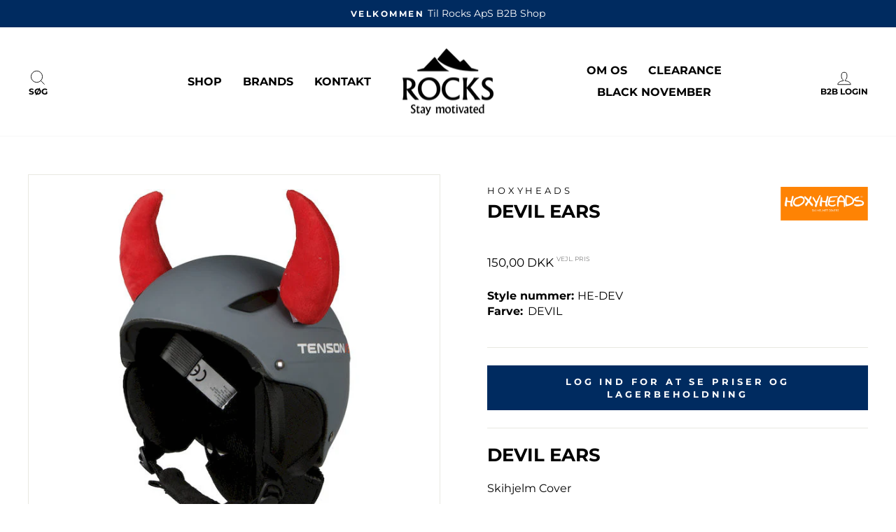

--- FILE ---
content_type: text/html; charset=utf-8
request_url: https://rocksaps.dk/products/he-dev
body_size: 21207
content:
<!doctype html>
<html class="no-js" lang="da" dir="ltr">
<head>
  <meta charset="utf-8">
  <meta http-equiv="X-UA-Compatible" content="IE=edge,chrome=1">
  <meta name="viewport" content="width=device-width,initial-scale=1">
  <meta name="theme-color" content="#002b60">
  <link rel="canonical" href="https://rocksaps.dk/products/he-dev">
  <link rel="preconnect" href="https://cdn.shopify.com">
  <link rel="preconnect" href="https://fonts.shopifycdn.com">
  <link rel="dns-prefetch" href="https://productreviews.shopifycdn.com">
  <link rel="dns-prefetch" href="https://ajax.googleapis.com">
  <link rel="dns-prefetch" href="https://maps.googleapis.com">
  <link rel="dns-prefetch" href="https://maps.gstatic.com"><link rel="shortcut icon" href="//rocksaps.dk/cdn/shop/files/ROCKS_44052582-f047-417e-9133-f3d9a31acdd7_32x32.png?v=1662465858" type="image/png" /><title>DEVIL Ears
&ndash; Rocks ApS
</title>
<meta name="description" content="DEVIL EarsSkihjelm Cover"><meta property="og:site_name" content="Rocks ApS">
  <meta property="og:url" content="https://rocksaps.dk/products/he-dev">
  <meta property="og:title" content="DEVIL Ears">
  <meta property="og:type" content="product">
  <meta property="og:description" content="DEVIL EarsSkihjelm Cover"><meta property="og:image" content="http://rocksaps.dk/cdn/shop/products/he-dev1.jpg?v=1747658554">
    <meta property="og:image:secure_url" content="https://rocksaps.dk/cdn/shop/products/he-dev1.jpg?v=1747658554">
    <meta property="og:image:width" content="600">
    <meta property="og:image:height" content="600"><meta name="twitter:site" content="@">
  <meta name="twitter:card" content="summary_large_image">
  <meta name="twitter:title" content="DEVIL Ears">
  <meta name="twitter:description" content="DEVIL EarsSkihjelm Cover">
<style data-shopify>@font-face {
  font-family: Montserrat;
  font-weight: 700;
  font-style: normal;
  font-display: swap;
  src: url("//rocksaps.dk/cdn/fonts/montserrat/montserrat_n7.3c434e22befd5c18a6b4afadb1e3d77c128c7939.woff2") format("woff2"),
       url("//rocksaps.dk/cdn/fonts/montserrat/montserrat_n7.5d9fa6e2cae713c8fb539a9876489d86207fe957.woff") format("woff");
}

  @font-face {
  font-family: Montserrat;
  font-weight: 400;
  font-style: normal;
  font-display: swap;
  src: url("//rocksaps.dk/cdn/fonts/montserrat/montserrat_n4.81949fa0ac9fd2021e16436151e8eaa539321637.woff2") format("woff2"),
       url("//rocksaps.dk/cdn/fonts/montserrat/montserrat_n4.a6c632ca7b62da89c3594789ba828388aac693fe.woff") format("woff");
}


  @font-face {
  font-family: Montserrat;
  font-weight: 600;
  font-style: normal;
  font-display: swap;
  src: url("//rocksaps.dk/cdn/fonts/montserrat/montserrat_n6.1326b3e84230700ef15b3a29fb520639977513e0.woff2") format("woff2"),
       url("//rocksaps.dk/cdn/fonts/montserrat/montserrat_n6.652f051080eb14192330daceed8cd53dfdc5ead9.woff") format("woff");
}

  @font-face {
  font-family: Montserrat;
  font-weight: 400;
  font-style: italic;
  font-display: swap;
  src: url("//rocksaps.dk/cdn/fonts/montserrat/montserrat_i4.5a4ea298b4789e064f62a29aafc18d41f09ae59b.woff2") format("woff2"),
       url("//rocksaps.dk/cdn/fonts/montserrat/montserrat_i4.072b5869c5e0ed5b9d2021e4c2af132e16681ad2.woff") format("woff");
}

  @font-face {
  font-family: Montserrat;
  font-weight: 600;
  font-style: italic;
  font-display: swap;
  src: url("//rocksaps.dk/cdn/fonts/montserrat/montserrat_i6.e90155dd2f004112a61c0322d66d1f59dadfa84b.woff2") format("woff2"),
       url("//rocksaps.dk/cdn/fonts/montserrat/montserrat_i6.41470518d8e9d7f1bcdd29a447c2397e5393943f.woff") format("woff");
}

</style><link href="//rocksaps.dk/cdn/shop/t/2/assets/theme.css?v=140418496547952073421736944169" rel="stylesheet" type="text/css" media="all" />
  <link href="//rocksaps.dk/cdn/shop/t/2/assets/custom.css?v=45792999805990560081664872285" rel="stylesheet" type="text/css" media="all" />
<style data-shopify>:root {
    --typeHeaderPrimary: Montserrat;
    --typeHeaderFallback: sans-serif;
    --typeHeaderSize: 30px;
    --typeHeaderWeight: 700;
    --typeHeaderLineHeight: 1;
    --typeHeaderSpacing: 0.0em;

    --typeBasePrimary:Montserrat;
    --typeBaseFallback:sans-serif;
    --typeBaseSize: 16px;
    --typeBaseWeight: 400;
    --typeBaseSpacing: 0.0em;
    --typeBaseLineHeight: 1.4;

    --typeCollectionTitle: 20px;

    --iconWeight: 2px;
    --iconLinecaps: miter;

    
      --buttonRadius: 0px;
    

    --colorGridOverlayOpacity: 0.1;
  }

  .placeholder-content {
    background-image: linear-gradient(100deg, #ffffff 40%, #f7f7f7 63%, #ffffff 79%);
  }</style><script>
    document.documentElement.className = document.documentElement.className.replace('no-js', 'js');

    window.theme = window.theme || {};
    theme.routes = {
      home: "/",
      cart: "/cart.js",
      cartPage: "/cart",
      cartAdd: "/cart/add.js",
      cartChange: "/cart/change.js",
      search: "/search"
    };
    theme.strings = {
      soldOut: "Udsolgt",
      unavailable: "Utilgængelig",
      inStockLabel: "{{ count }} På lager, klar til afsendelse",
      stockLabel: "Lavt lager - [count] varer tilbage",
      willNotShipUntil: "Klar til at sende [date]",
      willBeInStockAfter: "Tilbage på lager [date]",
      waitingForStock: "Beholdning på vej",
      savePrice: "Spar [saved_amount]",
      cartEmpty: "Din kurv er i øjeblikket tom.",
      cartTermsConfirmation: "Du skal acceptere salgsbetingelserne for at fortsætte",
      searchCollections: "Samlinger:",
      searchPages: "Sider:",
      searchArticles: "Artikler:",
      viewProduct: "Translation missing: da.product.general.view_product",
      addToCart: "Translation missing: da.product.form.add_to_cart",
      withoutTax: "ekskl. moms",
      withTax: "vejl. pris"
    };
    theme.settings = {
      dynamicVariantsEnable: true,
      cartType: "drawer",
      isCustomerTemplate: false,
      moneyFormat: "{{amount_with_comma_separator}} DKK",
      saveType: "percent",
      productImageSize: "square",
      productImageCover: false,
      predictiveSearch: true,
      predictiveSearchType: "product,article,page,collection",
      quickView: false,
      themeName: 'Impulse',
      themeVersion: "6.0.1",
      shippingPrice: 0,
      isCustomer: false
    };
  </script>

  <script>window.performance && window.performance.mark && window.performance.mark('shopify.content_for_header.start');</script><meta id="shopify-digital-wallet" name="shopify-digital-wallet" content="/59439251612/digital_wallets/dialog">
<link rel="alternate" type="application/json+oembed" href="https://rocksaps.dk/products/he-dev.oembed">
<script async="async" src="/checkouts/internal/preloads.js?locale=da-DK"></script>
<script id="shopify-features" type="application/json">{"accessToken":"ce19300e80d65466eb25eedd91d5a22a","betas":["rich-media-storefront-analytics"],"domain":"rocksaps.dk","predictiveSearch":true,"shopId":59439251612,"locale":"da"}</script>
<script>var Shopify = Shopify || {};
Shopify.shop = "rocks-aps.myshopify.com";
Shopify.locale = "da";
Shopify.currency = {"active":"DKK","rate":"1.0"};
Shopify.country = "DK";
Shopify.theme = {"name":"Grafikr | Production ☀️","id":128035848348,"schema_name":"Impulse","schema_version":"6.0.1","theme_store_id":857,"role":"main"};
Shopify.theme.handle = "null";
Shopify.theme.style = {"id":null,"handle":null};
Shopify.cdnHost = "rocksaps.dk/cdn";
Shopify.routes = Shopify.routes || {};
Shopify.routes.root = "/";</script>
<script type="module">!function(o){(o.Shopify=o.Shopify||{}).modules=!0}(window);</script>
<script>!function(o){function n(){var o=[];function n(){o.push(Array.prototype.slice.apply(arguments))}return n.q=o,n}var t=o.Shopify=o.Shopify||{};t.loadFeatures=n(),t.autoloadFeatures=n()}(window);</script>
<script id="shop-js-analytics" type="application/json">{"pageType":"product"}</script>
<script defer="defer" async type="module" src="//rocksaps.dk/cdn/shopifycloud/shop-js/modules/v2/client.init-shop-cart-sync_CZhtWSFA.da.esm.js"></script>
<script defer="defer" async type="module" src="//rocksaps.dk/cdn/shopifycloud/shop-js/modules/v2/chunk.common_DX1U1quQ.esm.js"></script>
<script type="module">
  await import("//rocksaps.dk/cdn/shopifycloud/shop-js/modules/v2/client.init-shop-cart-sync_CZhtWSFA.da.esm.js");
await import("//rocksaps.dk/cdn/shopifycloud/shop-js/modules/v2/chunk.common_DX1U1quQ.esm.js");

  window.Shopify.SignInWithShop?.initShopCartSync?.({"fedCMEnabled":true,"windoidEnabled":true});

</script>
<script>(function() {
  var isLoaded = false;
  function asyncLoad() {
    if (isLoaded) return;
    isLoaded = true;
    var urls = ["https:\/\/static.klaviyo.com\/onsite\/js\/klaviyo.js?company_id=UGRsih\u0026shop=rocks-aps.myshopify.com"];
    for (var i = 0; i < urls.length; i++) {
      var s = document.createElement('script');
      s.type = 'text/javascript';
      s.async = true;
      s.src = urls[i];
      var x = document.getElementsByTagName('script')[0];
      x.parentNode.insertBefore(s, x);
    }
  };
  if(window.attachEvent) {
    window.attachEvent('onload', asyncLoad);
  } else {
    window.addEventListener('load', asyncLoad, false);
  }
})();</script>
<script id="__st">var __st={"a":59439251612,"offset":3600,"reqid":"9b7542cc-4497-4d78-970a-626ed3ac471b-1764074959","pageurl":"rocksaps.dk\/products\/he-dev","u":"81ea36349e7a","p":"product","rtyp":"product","rid":7382151823516};</script>
<script>window.ShopifyPaypalV4VisibilityTracking = true;</script>
<script id="captcha-bootstrap">!function(){'use strict';const t='contact',e='account',n='new_comment',o=[[t,t],['blogs',n],['comments',n],[t,'customer']],c=[[e,'customer_login'],[e,'guest_login'],[e,'recover_customer_password'],[e,'create_customer']],r=t=>t.map((([t,e])=>`form[action*='/${t}']:not([data-nocaptcha='true']) input[name='form_type'][value='${e}']`)).join(','),a=t=>()=>t?[...document.querySelectorAll(t)].map((t=>t.form)):[];function s(){const t=[...o],e=r(t);return a(e)}const i='password',u='form_key',d=['recaptcha-v3-token','g-recaptcha-response','h-captcha-response',i],f=()=>{try{return window.sessionStorage}catch{return}},m='__shopify_v',_=t=>t.elements[u];function p(t,e,n=!1){try{const o=window.sessionStorage,c=JSON.parse(o.getItem(e)),{data:r}=function(t){const{data:e,action:n}=t;return t[m]||n?{data:e,action:n}:{data:t,action:n}}(c);for(const[e,n]of Object.entries(r))t.elements[e]&&(t.elements[e].value=n);n&&o.removeItem(e)}catch(o){console.error('form repopulation failed',{error:o})}}const l='form_type',E='cptcha';function T(t){t.dataset[E]=!0}const w=window,h=w.document,L='Shopify',v='ce_forms',y='captcha';let A=!1;((t,e)=>{const n=(g='f06e6c50-85a8-45c8-87d0-21a2b65856fe',I='https://cdn.shopify.com/shopifycloud/storefront-forms-hcaptcha/ce_storefront_forms_captcha_hcaptcha.v1.5.2.iife.js',D={infoText:'Beskyttet af hCaptcha',privacyText:'Beskyttelse af persondata',termsText:'Vilkår'},(t,e,n)=>{const o=w[L][v],c=o.bindForm;if(c)return c(t,g,e,D).then(n);var r;o.q.push([[t,g,e,D],n]),r=I,A||(h.body.append(Object.assign(h.createElement('script'),{id:'captcha-provider',async:!0,src:r})),A=!0)});var g,I,D;w[L]=w[L]||{},w[L][v]=w[L][v]||{},w[L][v].q=[],w[L][y]=w[L][y]||{},w[L][y].protect=function(t,e){n(t,void 0,e),T(t)},Object.freeze(w[L][y]),function(t,e,n,w,h,L){const[v,y,A,g]=function(t,e,n){const i=e?o:[],u=t?c:[],d=[...i,...u],f=r(d),m=r(i),_=r(d.filter((([t,e])=>n.includes(e))));return[a(f),a(m),a(_),s()]}(w,h,L),I=t=>{const e=t.target;return e instanceof HTMLFormElement?e:e&&e.form},D=t=>v().includes(t);t.addEventListener('submit',(t=>{const e=I(t);if(!e)return;const n=D(e)&&!e.dataset.hcaptchaBound&&!e.dataset.recaptchaBound,o=_(e),c=g().includes(e)&&(!o||!o.value);(n||c)&&t.preventDefault(),c&&!n&&(function(t){try{if(!f())return;!function(t){const e=f();if(!e)return;const n=_(t);if(!n)return;const o=n.value;o&&e.removeItem(o)}(t);const e=Array.from(Array(32),(()=>Math.random().toString(36)[2])).join('');!function(t,e){_(t)||t.append(Object.assign(document.createElement('input'),{type:'hidden',name:u})),t.elements[u].value=e}(t,e),function(t,e){const n=f();if(!n)return;const o=[...t.querySelectorAll(`input[type='${i}']`)].map((({name:t})=>t)),c=[...d,...o],r={};for(const[a,s]of new FormData(t).entries())c.includes(a)||(r[a]=s);n.setItem(e,JSON.stringify({[m]:1,action:t.action,data:r}))}(t,e)}catch(e){console.error('failed to persist form',e)}}(e),e.submit())}));const S=(t,e)=>{t&&!t.dataset[E]&&(n(t,e.some((e=>e===t))),T(t))};for(const o of['focusin','change'])t.addEventListener(o,(t=>{const e=I(t);D(e)&&S(e,y())}));const B=e.get('form_key'),M=e.get(l),P=B&&M;t.addEventListener('DOMContentLoaded',(()=>{const t=y();if(P)for(const e of t)e.elements[l].value===M&&p(e,B);[...new Set([...A(),...v().filter((t=>'true'===t.dataset.shopifyCaptcha))])].forEach((e=>S(e,t)))}))}(h,new URLSearchParams(w.location.search),n,t,e,['guest_login'])})(!0,!0)}();</script>
<script integrity="sha256-52AcMU7V7pcBOXWImdc/TAGTFKeNjmkeM1Pvks/DTgc=" data-source-attribution="shopify.loadfeatures" defer="defer" src="//rocksaps.dk/cdn/shopifycloud/storefront/assets/storefront/load_feature-81c60534.js" crossorigin="anonymous"></script>
<script data-source-attribution="shopify.dynamic_checkout.dynamic.init">var Shopify=Shopify||{};Shopify.PaymentButton=Shopify.PaymentButton||{isStorefrontPortableWallets:!0,init:function(){window.Shopify.PaymentButton.init=function(){};var t=document.createElement("script");t.src="https://rocksaps.dk/cdn/shopifycloud/portable-wallets/latest/portable-wallets.da.js",t.type="module",document.head.appendChild(t)}};
</script>
<script data-source-attribution="shopify.dynamic_checkout.buyer_consent">
  function portableWalletsHideBuyerConsent(e){var t=document.getElementById("shopify-buyer-consent"),n=document.getElementById("shopify-subscription-policy-button");t&&n&&(t.classList.add("hidden"),t.setAttribute("aria-hidden","true"),n.removeEventListener("click",e))}function portableWalletsShowBuyerConsent(e){var t=document.getElementById("shopify-buyer-consent"),n=document.getElementById("shopify-subscription-policy-button");t&&n&&(t.classList.remove("hidden"),t.removeAttribute("aria-hidden"),n.addEventListener("click",e))}window.Shopify?.PaymentButton&&(window.Shopify.PaymentButton.hideBuyerConsent=portableWalletsHideBuyerConsent,window.Shopify.PaymentButton.showBuyerConsent=portableWalletsShowBuyerConsent);
</script>
<script data-source-attribution="shopify.dynamic_checkout.cart.bootstrap">document.addEventListener("DOMContentLoaded",(function(){function t(){return document.querySelector("shopify-accelerated-checkout-cart, shopify-accelerated-checkout")}if(t())Shopify.PaymentButton.init();else{new MutationObserver((function(e,n){t()&&(Shopify.PaymentButton.init(),n.disconnect())})).observe(document.body,{childList:!0,subtree:!0})}}));
</script>

<script>window.performance && window.performance.mark && window.performance.mark('shopify.content_for_header.end');</script>

  <script src="//rocksaps.dk/cdn/shop/t/2/assets/vendor-scripts-v11.js" defer="defer"></script><script src="//rocksaps.dk/cdn/shop/t/2/assets/theme.js?v=34446890957115568461664872286" defer="defer"></script>
  <script src="//rocksaps.dk/cdn/shop/t/2/assets/custom.js?v=39475328273152568911759920787" defer="defer"></script>
    <!-- Global site tag (gtag.js) - Google Analytics -->
<script async src="https://www.googletagmanager.com/gtag/js?id=G-VZ6M2J52PZ"></script>
<script>
  window.dataLayer = window.dataLayer || [];
  function gtag(){dataLayer.push(arguments);}
  gtag('js', new Date());

  gtag('config', 'G-VZ6M2J52PZ');
</script>
  
<link href="https://monorail-edge.shopifysvc.com" rel="dns-prefetch">
<script>(function(){if ("sendBeacon" in navigator && "performance" in window) {try {var session_token_from_headers = performance.getEntriesByType('navigation')[0].serverTiming.find(x => x.name == '_s').description;} catch {var session_token_from_headers = undefined;}var session_cookie_matches = document.cookie.match(/_shopify_s=([^;]*)/);var session_token_from_cookie = session_cookie_matches && session_cookie_matches.length === 2 ? session_cookie_matches[1] : "";var session_token = session_token_from_headers || session_token_from_cookie || "";function handle_abandonment_event(e) {var entries = performance.getEntries().filter(function(entry) {return /monorail-edge.shopifysvc.com/.test(entry.name);});if (!window.abandonment_tracked && entries.length === 0) {window.abandonment_tracked = true;var currentMs = Date.now();var navigation_start = performance.timing.navigationStart;var payload = {shop_id: 59439251612,url: window.location.href,navigation_start,duration: currentMs - navigation_start,session_token,page_type: "product"};window.navigator.sendBeacon("https://monorail-edge.shopifysvc.com/v1/produce", JSON.stringify({schema_id: "online_store_buyer_site_abandonment/1.1",payload: payload,metadata: {event_created_at_ms: currentMs,event_sent_at_ms: currentMs}}));}}window.addEventListener('pagehide', handle_abandonment_event);}}());</script>
<script id="web-pixels-manager-setup">(function e(e,d,r,n,o){if(void 0===o&&(o={}),!Boolean(null===(a=null===(i=window.Shopify)||void 0===i?void 0:i.analytics)||void 0===a?void 0:a.replayQueue)){var i,a;window.Shopify=window.Shopify||{};var t=window.Shopify;t.analytics=t.analytics||{};var s=t.analytics;s.replayQueue=[],s.publish=function(e,d,r){return s.replayQueue.push([e,d,r]),!0};try{self.performance.mark("wpm:start")}catch(e){}var l=function(){var e={modern:/Edge?\/(1{2}[4-9]|1[2-9]\d|[2-9]\d{2}|\d{4,})\.\d+(\.\d+|)|Firefox\/(1{2}[4-9]|1[2-9]\d|[2-9]\d{2}|\d{4,})\.\d+(\.\d+|)|Chrom(ium|e)\/(9{2}|\d{3,})\.\d+(\.\d+|)|(Maci|X1{2}).+ Version\/(15\.\d+|(1[6-9]|[2-9]\d|\d{3,})\.\d+)([,.]\d+|)( \(\w+\)|)( Mobile\/\w+|) Safari\/|Chrome.+OPR\/(9{2}|\d{3,})\.\d+\.\d+|(CPU[ +]OS|iPhone[ +]OS|CPU[ +]iPhone|CPU IPhone OS|CPU iPad OS)[ +]+(15[._]\d+|(1[6-9]|[2-9]\d|\d{3,})[._]\d+)([._]\d+|)|Android:?[ /-](13[3-9]|1[4-9]\d|[2-9]\d{2}|\d{4,})(\.\d+|)(\.\d+|)|Android.+Firefox\/(13[5-9]|1[4-9]\d|[2-9]\d{2}|\d{4,})\.\d+(\.\d+|)|Android.+Chrom(ium|e)\/(13[3-9]|1[4-9]\d|[2-9]\d{2}|\d{4,})\.\d+(\.\d+|)|SamsungBrowser\/([2-9]\d|\d{3,})\.\d+/,legacy:/Edge?\/(1[6-9]|[2-9]\d|\d{3,})\.\d+(\.\d+|)|Firefox\/(5[4-9]|[6-9]\d|\d{3,})\.\d+(\.\d+|)|Chrom(ium|e)\/(5[1-9]|[6-9]\d|\d{3,})\.\d+(\.\d+|)([\d.]+$|.*Safari\/(?![\d.]+ Edge\/[\d.]+$))|(Maci|X1{2}).+ Version\/(10\.\d+|(1[1-9]|[2-9]\d|\d{3,})\.\d+)([,.]\d+|)( \(\w+\)|)( Mobile\/\w+|) Safari\/|Chrome.+OPR\/(3[89]|[4-9]\d|\d{3,})\.\d+\.\d+|(CPU[ +]OS|iPhone[ +]OS|CPU[ +]iPhone|CPU IPhone OS|CPU iPad OS)[ +]+(10[._]\d+|(1[1-9]|[2-9]\d|\d{3,})[._]\d+)([._]\d+|)|Android:?[ /-](13[3-9]|1[4-9]\d|[2-9]\d{2}|\d{4,})(\.\d+|)(\.\d+|)|Mobile Safari.+OPR\/([89]\d|\d{3,})\.\d+\.\d+|Android.+Firefox\/(13[5-9]|1[4-9]\d|[2-9]\d{2}|\d{4,})\.\d+(\.\d+|)|Android.+Chrom(ium|e)\/(13[3-9]|1[4-9]\d|[2-9]\d{2}|\d{4,})\.\d+(\.\d+|)|Android.+(UC? ?Browser|UCWEB|U3)[ /]?(15\.([5-9]|\d{2,})|(1[6-9]|[2-9]\d|\d{3,})\.\d+)\.\d+|SamsungBrowser\/(5\.\d+|([6-9]|\d{2,})\.\d+)|Android.+MQ{2}Browser\/(14(\.(9|\d{2,})|)|(1[5-9]|[2-9]\d|\d{3,})(\.\d+|))(\.\d+|)|K[Aa][Ii]OS\/(3\.\d+|([4-9]|\d{2,})\.\d+)(\.\d+|)/},d=e.modern,r=e.legacy,n=navigator.userAgent;return n.match(d)?"modern":n.match(r)?"legacy":"unknown"}(),u="modern"===l?"modern":"legacy",c=(null!=n?n:{modern:"",legacy:""})[u],f=function(e){return[e.baseUrl,"/wpm","/b",e.hashVersion,"modern"===e.buildTarget?"m":"l",".js"].join("")}({baseUrl:d,hashVersion:r,buildTarget:u}),m=function(e){var d=e.version,r=e.bundleTarget,n=e.surface,o=e.pageUrl,i=e.monorailEndpoint;return{emit:function(e){var a=e.status,t=e.errorMsg,s=(new Date).getTime(),l=JSON.stringify({metadata:{event_sent_at_ms:s},events:[{schema_id:"web_pixels_manager_load/3.1",payload:{version:d,bundle_target:r,page_url:o,status:a,surface:n,error_msg:t},metadata:{event_created_at_ms:s}}]});if(!i)return console&&console.warn&&console.warn("[Web Pixels Manager] No Monorail endpoint provided, skipping logging."),!1;try{return self.navigator.sendBeacon.bind(self.navigator)(i,l)}catch(e){}var u=new XMLHttpRequest;try{return u.open("POST",i,!0),u.setRequestHeader("Content-Type","text/plain"),u.send(l),!0}catch(e){return console&&console.warn&&console.warn("[Web Pixels Manager] Got an unhandled error while logging to Monorail."),!1}}}}({version:r,bundleTarget:l,surface:e.surface,pageUrl:self.location.href,monorailEndpoint:e.monorailEndpoint});try{o.browserTarget=l,function(e){var d=e.src,r=e.async,n=void 0===r||r,o=e.onload,i=e.onerror,a=e.sri,t=e.scriptDataAttributes,s=void 0===t?{}:t,l=document.createElement("script"),u=document.querySelector("head"),c=document.querySelector("body");if(l.async=n,l.src=d,a&&(l.integrity=a,l.crossOrigin="anonymous"),s)for(var f in s)if(Object.prototype.hasOwnProperty.call(s,f))try{l.dataset[f]=s[f]}catch(e){}if(o&&l.addEventListener("load",o),i&&l.addEventListener("error",i),u)u.appendChild(l);else{if(!c)throw new Error("Did not find a head or body element to append the script");c.appendChild(l)}}({src:f,async:!0,onload:function(){if(!function(){var e,d;return Boolean(null===(d=null===(e=window.Shopify)||void 0===e?void 0:e.analytics)||void 0===d?void 0:d.initialized)}()){var d=window.webPixelsManager.init(e)||void 0;if(d){var r=window.Shopify.analytics;r.replayQueue.forEach((function(e){var r=e[0],n=e[1],o=e[2];d.publishCustomEvent(r,n,o)})),r.replayQueue=[],r.publish=d.publishCustomEvent,r.visitor=d.visitor,r.initialized=!0}}},onerror:function(){return m.emit({status:"failed",errorMsg:"".concat(f," has failed to load")})},sri:function(e){var d=/^sha384-[A-Za-z0-9+/=]+$/;return"string"==typeof e&&d.test(e)}(c)?c:"",scriptDataAttributes:o}),m.emit({status:"loading"})}catch(e){m.emit({status:"failed",errorMsg:(null==e?void 0:e.message)||"Unknown error"})}}})({shopId: 59439251612,storefrontBaseUrl: "https://rocksaps.dk",extensionsBaseUrl: "https://extensions.shopifycdn.com/cdn/shopifycloud/web-pixels-manager",monorailEndpoint: "https://monorail-edge.shopifysvc.com/unstable/produce_batch",surface: "storefront-renderer",enabledBetaFlags: ["2dca8a86"],webPixelsConfigList: [{"id":"379584845","configuration":"{\"pixel_id\":\"610445330629389\",\"pixel_type\":\"facebook_pixel\",\"metaapp_system_user_token\":\"-\"}","eventPayloadVersion":"v1","runtimeContext":"OPEN","scriptVersion":"ca16bc87fe92b6042fbaa3acc2fbdaa6","type":"APP","apiClientId":2329312,"privacyPurposes":["ANALYTICS","MARKETING","SALE_OF_DATA"],"dataSharingAdjustments":{"protectedCustomerApprovalScopes":["read_customer_address","read_customer_email","read_customer_name","read_customer_personal_data","read_customer_phone"]}},{"id":"shopify-app-pixel","configuration":"{}","eventPayloadVersion":"v1","runtimeContext":"STRICT","scriptVersion":"0450","apiClientId":"shopify-pixel","type":"APP","privacyPurposes":["ANALYTICS","MARKETING"]},{"id":"shopify-custom-pixel","eventPayloadVersion":"v1","runtimeContext":"LAX","scriptVersion":"0450","apiClientId":"shopify-pixel","type":"CUSTOM","privacyPurposes":["ANALYTICS","MARKETING"]}],isMerchantRequest: false,initData: {"shop":{"name":"Rocks ApS","paymentSettings":{"currencyCode":"DKK"},"myshopifyDomain":"rocks-aps.myshopify.com","countryCode":"DK","storefrontUrl":"https:\/\/rocksaps.dk"},"customer":null,"cart":null,"checkout":null,"productVariants":[{"price":{"amount":75.0,"currencyCode":"DKK"},"product":{"title":"DEVIL Ears","vendor":"Hoxyheads","id":"7382151823516","untranslatedTitle":"DEVIL Ears","url":"\/products\/he-dev","type":"Skihjelme"},"id":"41877719613596","image":{"src":"\/\/rocksaps.dk\/cdn\/shop\/products\/he-dev1.jpg?v=1747658554"},"sku":"HE-DEV","title":"DEVIL \/ ONESIZE","untranslatedTitle":"DEVIL \/ ONESIZE"}],"purchasingCompany":null},},"https://rocksaps.dk/cdn","ae1676cfwd2530674p4253c800m34e853cb",{"modern":"","legacy":""},{"shopId":"59439251612","storefrontBaseUrl":"https:\/\/rocksaps.dk","extensionBaseUrl":"https:\/\/extensions.shopifycdn.com\/cdn\/shopifycloud\/web-pixels-manager","surface":"storefront-renderer","enabledBetaFlags":"[\"2dca8a86\"]","isMerchantRequest":"false","hashVersion":"ae1676cfwd2530674p4253c800m34e853cb","publish":"custom","events":"[[\"page_viewed\",{}],[\"product_viewed\",{\"productVariant\":{\"price\":{\"amount\":75.0,\"currencyCode\":\"DKK\"},\"product\":{\"title\":\"DEVIL Ears\",\"vendor\":\"Hoxyheads\",\"id\":\"7382151823516\",\"untranslatedTitle\":\"DEVIL Ears\",\"url\":\"\/products\/he-dev\",\"type\":\"Skihjelme\"},\"id\":\"41877719613596\",\"image\":{\"src\":\"\/\/rocksaps.dk\/cdn\/shop\/products\/he-dev1.jpg?v=1747658554\"},\"sku\":\"HE-DEV\",\"title\":\"DEVIL \/ ONESIZE\",\"untranslatedTitle\":\"DEVIL \/ ONESIZE\"}}]]"});</script><script>
  window.ShopifyAnalytics = window.ShopifyAnalytics || {};
  window.ShopifyAnalytics.meta = window.ShopifyAnalytics.meta || {};
  window.ShopifyAnalytics.meta.currency = 'DKK';
  var meta = {"product":{"id":7382151823516,"gid":"gid:\/\/shopify\/Product\/7382151823516","vendor":"Hoxyheads","type":"Skihjelme","variants":[{"id":41877719613596,"price":7500,"name":"DEVIL Ears - DEVIL \/ ONESIZE","public_title":"DEVIL \/ ONESIZE","sku":"HE-DEV"}],"remote":false},"page":{"pageType":"product","resourceType":"product","resourceId":7382151823516}};
  for (var attr in meta) {
    window.ShopifyAnalytics.meta[attr] = meta[attr];
  }
</script>
<script class="analytics">
  (function () {
    var customDocumentWrite = function(content) {
      var jquery = null;

      if (window.jQuery) {
        jquery = window.jQuery;
      } else if (window.Checkout && window.Checkout.$) {
        jquery = window.Checkout.$;
      }

      if (jquery) {
        jquery('body').append(content);
      }
    };

    var hasLoggedConversion = function(token) {
      if (token) {
        return document.cookie.indexOf('loggedConversion=' + token) !== -1;
      }
      return false;
    }

    var setCookieIfConversion = function(token) {
      if (token) {
        var twoMonthsFromNow = new Date(Date.now());
        twoMonthsFromNow.setMonth(twoMonthsFromNow.getMonth() + 2);

        document.cookie = 'loggedConversion=' + token + '; expires=' + twoMonthsFromNow;
      }
    }

    var trekkie = window.ShopifyAnalytics.lib = window.trekkie = window.trekkie || [];
    if (trekkie.integrations) {
      return;
    }
    trekkie.methods = [
      'identify',
      'page',
      'ready',
      'track',
      'trackForm',
      'trackLink'
    ];
    trekkie.factory = function(method) {
      return function() {
        var args = Array.prototype.slice.call(arguments);
        args.unshift(method);
        trekkie.push(args);
        return trekkie;
      };
    };
    for (var i = 0; i < trekkie.methods.length; i++) {
      var key = trekkie.methods[i];
      trekkie[key] = trekkie.factory(key);
    }
    trekkie.load = function(config) {
      trekkie.config = config || {};
      trekkie.config.initialDocumentCookie = document.cookie;
      var first = document.getElementsByTagName('script')[0];
      var script = document.createElement('script');
      script.type = 'text/javascript';
      script.onerror = function(e) {
        var scriptFallback = document.createElement('script');
        scriptFallback.type = 'text/javascript';
        scriptFallback.onerror = function(error) {
                var Monorail = {
      produce: function produce(monorailDomain, schemaId, payload) {
        var currentMs = new Date().getTime();
        var event = {
          schema_id: schemaId,
          payload: payload,
          metadata: {
            event_created_at_ms: currentMs,
            event_sent_at_ms: currentMs
          }
        };
        return Monorail.sendRequest("https://" + monorailDomain + "/v1/produce", JSON.stringify(event));
      },
      sendRequest: function sendRequest(endpointUrl, payload) {
        // Try the sendBeacon API
        if (window && window.navigator && typeof window.navigator.sendBeacon === 'function' && typeof window.Blob === 'function' && !Monorail.isIos12()) {
          var blobData = new window.Blob([payload], {
            type: 'text/plain'
          });

          if (window.navigator.sendBeacon(endpointUrl, blobData)) {
            return true;
          } // sendBeacon was not successful

        } // XHR beacon

        var xhr = new XMLHttpRequest();

        try {
          xhr.open('POST', endpointUrl);
          xhr.setRequestHeader('Content-Type', 'text/plain');
          xhr.send(payload);
        } catch (e) {
          console.log(e);
        }

        return false;
      },
      isIos12: function isIos12() {
        return window.navigator.userAgent.lastIndexOf('iPhone; CPU iPhone OS 12_') !== -1 || window.navigator.userAgent.lastIndexOf('iPad; CPU OS 12_') !== -1;
      }
    };
    Monorail.produce('monorail-edge.shopifysvc.com',
      'trekkie_storefront_load_errors/1.1',
      {shop_id: 59439251612,
      theme_id: 128035848348,
      app_name: "storefront",
      context_url: window.location.href,
      source_url: "//rocksaps.dk/cdn/s/trekkie.storefront.3c703df509f0f96f3237c9daa54e2777acf1a1dd.min.js"});

        };
        scriptFallback.async = true;
        scriptFallback.src = '//rocksaps.dk/cdn/s/trekkie.storefront.3c703df509f0f96f3237c9daa54e2777acf1a1dd.min.js';
        first.parentNode.insertBefore(scriptFallback, first);
      };
      script.async = true;
      script.src = '//rocksaps.dk/cdn/s/trekkie.storefront.3c703df509f0f96f3237c9daa54e2777acf1a1dd.min.js';
      first.parentNode.insertBefore(script, first);
    };
    trekkie.load(
      {"Trekkie":{"appName":"storefront","development":false,"defaultAttributes":{"shopId":59439251612,"isMerchantRequest":null,"themeId":128035848348,"themeCityHash":"17207457932240635178","contentLanguage":"da","currency":"DKK","eventMetadataId":"549f4261-2747-4f86-af76-760877253bd3"},"isServerSideCookieWritingEnabled":true,"monorailRegion":"shop_domain","enabledBetaFlags":["f0df213a"]},"Session Attribution":{},"S2S":{"facebookCapiEnabled":true,"source":"trekkie-storefront-renderer","apiClientId":580111}}
    );

    var loaded = false;
    trekkie.ready(function() {
      if (loaded) return;
      loaded = true;

      window.ShopifyAnalytics.lib = window.trekkie;

      var originalDocumentWrite = document.write;
      document.write = customDocumentWrite;
      try { window.ShopifyAnalytics.merchantGoogleAnalytics.call(this); } catch(error) {};
      document.write = originalDocumentWrite;

      window.ShopifyAnalytics.lib.page(null,{"pageType":"product","resourceType":"product","resourceId":7382151823516,"shopifyEmitted":true});

      var match = window.location.pathname.match(/checkouts\/(.+)\/(thank_you|post_purchase)/)
      var token = match? match[1]: undefined;
      if (!hasLoggedConversion(token)) {
        setCookieIfConversion(token);
        window.ShopifyAnalytics.lib.track("Viewed Product",{"currency":"DKK","variantId":41877719613596,"productId":7382151823516,"productGid":"gid:\/\/shopify\/Product\/7382151823516","name":"DEVIL Ears - DEVIL \/ ONESIZE","price":"75.00","sku":"HE-DEV","brand":"Hoxyheads","variant":"DEVIL \/ ONESIZE","category":"Skihjelme","nonInteraction":true,"remote":false},undefined,undefined,{"shopifyEmitted":true});
      window.ShopifyAnalytics.lib.track("monorail:\/\/trekkie_storefront_viewed_product\/1.1",{"currency":"DKK","variantId":41877719613596,"productId":7382151823516,"productGid":"gid:\/\/shopify\/Product\/7382151823516","name":"DEVIL Ears - DEVIL \/ ONESIZE","price":"75.00","sku":"HE-DEV","brand":"Hoxyheads","variant":"DEVIL \/ ONESIZE","category":"Skihjelme","nonInteraction":true,"remote":false,"referer":"https:\/\/rocksaps.dk\/products\/he-dev"});
      }
    });


        var eventsListenerScript = document.createElement('script');
        eventsListenerScript.async = true;
        eventsListenerScript.src = "//rocksaps.dk/cdn/shopifycloud/storefront/assets/shop_events_listener-3da45d37.js";
        document.getElementsByTagName('head')[0].appendChild(eventsListenerScript);

})();</script>
<script
  defer
  src="https://rocksaps.dk/cdn/shopifycloud/perf-kit/shopify-perf-kit-2.1.2.min.js"
  data-application="storefront-renderer"
  data-shop-id="59439251612"
  data-render-region="gcp-us-east1"
  data-page-type="product"
  data-theme-instance-id="128035848348"
  data-theme-name="Impulse"
  data-theme-version="6.0.1"
  data-monorail-region="shop_domain"
  data-resource-timing-sampling-rate="10"
  data-shs="true"
  data-shs-beacon="true"
  data-shs-export-with-fetch="true"
  data-shs-logs-sample-rate="1"
></script>
</head>

<body class="template-product" data-center-text="false" data-button_style="square" data-type_header_capitalize="true" data-type_headers_align_text="true" data-type_product_capitalize="true" data-swatch_style="square" >

  <a class="in-page-link visually-hidden skip-link" href="#MainContent">Gå til indhold</a>

  <div id="PageContainer" class="page-container">
    <div class="transition-body"><div id="shopify-section-header" class="shopify-section">

<div id="NavDrawer" class="drawer drawer--left">
  <div class="drawer__contents">
    <div class="drawer__fixed-header">
      <div class="drawer__header appear-animation appear-delay-1">
        <div class="h2 drawer__title"></div>
        <div class="drawer__close">
          <button type="button" class="drawer__close-button js-drawer-close">
            <svg aria-hidden="true" focusable="false" role="presentation" class="icon icon-close" viewBox="0 0 64 64"><path d="M19 17.61l27.12 27.13m0-27.12L19 44.74"/></svg>
            <span class="icon__fallback-text">Luk menu</span>
          </button>
        </div>
      </div>
    </div>
    <div class="drawer__scrollable">
      <ul class="mobile-nav mobile-nav--heading-style" role="navigation" aria-label="Primary"><li class="mobile-nav__item appear-animation appear-delay-2"><a href="/collections/alle-produkter" class="mobile-nav__link mobile-nav__link--top-level">Shop</a></li><li class="mobile-nav__item appear-animation appear-delay-3"><div class="mobile-nav__has-sublist"><a href="/pages/brands"
                    class="mobile-nav__link mobile-nav__link--top-level"
                    id="Label-pages-brands2"
                    >
                    Brands
                  </a>
                  <div class="mobile-nav__toggle">
                    <button type="button"
                      aria-controls="Linklist-pages-brands2"
                      aria-labelledby="Label-pages-brands2"
                      class="collapsible-trigger collapsible--auto-height"><span class="collapsible-trigger__icon collapsible-trigger__icon--open" role="presentation">
  <svg aria-hidden="true" focusable="false" role="presentation" class="icon icon--wide icon-chevron-down" viewBox="0 0 28 16"><path d="M1.57 1.59l12.76 12.77L27.1 1.59" stroke-width="2" stroke="#000" fill="none" fill-rule="evenodd"/></svg>
</span>
</button>
                  </div></div><div id="Linklist-pages-brands2"
                class="mobile-nav__sublist collapsible-content collapsible-content--all"
                >
                <div class="collapsible-content__inner">
                  <ul class="mobile-nav__sublist"><li class="mobile-nav__item">
                        <div class="mobile-nav__child-item"><a href="/pages/brands"
                              class="mobile-nav__link"
                              id="Sublabel-pages-brands1"
                              >
                              A-E
                            </a><button type="button"
                              aria-controls="Sublinklist-pages-brands2-pages-brands1"
                              aria-labelledby="Sublabel-pages-brands1"
                              class="collapsible-trigger"><span class="collapsible-trigger__icon collapsible-trigger__icon--circle collapsible-trigger__icon--open" role="presentation">
  <svg aria-hidden="true" focusable="false" role="presentation" class="icon icon--wide icon-chevron-down" viewBox="0 0 28 16"><path d="M1.57 1.59l12.76 12.77L27.1 1.59" stroke-width="2" stroke="#000" fill="none" fill-rule="evenodd"/></svg>
</span>
</button></div><div
                            id="Sublinklist-pages-brands2-pages-brands1"
                            aria-labelledby="Sublabel-pages-brands1"
                            class="mobile-nav__sublist collapsible-content collapsible-content--all"
                            >
                            <div class="collapsible-content__inner">
                              <ul class="mobile-nav__grandchildlist"><li class="mobile-nav__item">
                                    <a href="/collections/alpina" class="mobile-nav__link">
                                      Alpina
                                    </a>
                                  </li><li class="mobile-nav__item">
                                    <a href="/collections/arva" class="mobile-nav__link">
                                      Arva
                                    </a>
                                  </li><li class="mobile-nav__item">
                                    <a href="/collections/blizzard" class="mobile-nav__link">
                                      Blizzard
                                    </a>
                                  </li><li class="mobile-nav__item">
                                    <a href="/collections/bolle" class="mobile-nav__link">
                                      Bollé
                                    </a>
                                  </li><li class="mobile-nav__item">
                                    <a href="/collections/boot-bib" class="mobile-nav__link">
                                      Boot Bib
                                    </a>
                                  </li><li class="mobile-nav__item">
                                    <a href="/collections/cold" class="mobile-nav__link">
                                      Cold
                                    </a>
                                  </li><li class="mobile-nav__item">
                                    <a href="/collections/earebel" class="mobile-nav__link">
                                      Earebel
                                    </a>
                                  </li><li class="mobile-nav__item">
                                    <a href="/collections/exani" class="mobile-nav__link">
                                      Exani
                                    </a>
                                  </li></ul>
                            </div>
                          </div></li><li class="mobile-nav__item">
                        <div class="mobile-nav__child-item"><a href="/pages/brands"
                              class="mobile-nav__link"
                              id="Sublabel-pages-brands2"
                              >
                              ‎F-M
                            </a><button type="button"
                              aria-controls="Sublinklist-pages-brands2-pages-brands2"
                              aria-labelledby="Sublabel-pages-brands2"
                              class="collapsible-trigger"><span class="collapsible-trigger__icon collapsible-trigger__icon--circle collapsible-trigger__icon--open" role="presentation">
  <svg aria-hidden="true" focusable="false" role="presentation" class="icon icon--wide icon-chevron-down" viewBox="0 0 28 16"><path d="M1.57 1.59l12.76 12.77L27.1 1.59" stroke-width="2" stroke="#000" fill="none" fill-rule="evenodd"/></svg>
</span>
</button></div><div
                            id="Sublinklist-pages-brands2-pages-brands2"
                            aria-labelledby="Sublabel-pages-brands2"
                            class="mobile-nav__sublist collapsible-content collapsible-content--all"
                            >
                            <div class="collapsible-content__inner">
                              <ul class="mobile-nav__grandchildlist"><li class="mobile-nav__item">
                                    <a href="/collections/fila-skates" class="mobile-nav__link">
                                      FILA Skates
                                    </a>
                                  </li><li class="mobile-nav__item">
                                    <a href="/collections/fizan" class="mobile-nav__link">
                                      Fizan
                                    </a>
                                  </li><li class="mobile-nav__item">
                                    <a href="/collections/flaxta" class="mobile-nav__link">
                                      Flaxta
                                    </a>
                                  </li><li class="mobile-nav__item">
                                    <a href="/collections/gabel" class="mobile-nav__link">
                                      Gabel
                                    </a>
                                  </li><li class="mobile-nav__item">
                                    <a href="/collections/gogglesoc" class="mobile-nav__link">
                                      Gogglesoc
                                    </a>
                                  </li><li class="mobile-nav__item">
                                    <a href="/collections/hoxyheads" class="mobile-nav__link">
                                      Hoxyheads
                                    </a>
                                  </li><li class="mobile-nav__item">
                                    <a href="/collections/lenz" class="mobile-nav__link">
                                      Lenz
                                    </a>
                                  </li><li class="mobile-nav__item">
                                    <a href="/collections/massive" class="mobile-nav__link">
                                      Massive
                                    </a>
                                  </li></ul>
                            </div>
                          </div></li><li class="mobile-nav__item">
                        <div class="mobile-nav__child-item"><a href="/pages/brands"
                              class="mobile-nav__link"
                              id="Sublabel-pages-brands3"
                              >
                              ‎N-S
                            </a><button type="button"
                              aria-controls="Sublinklist-pages-brands2-pages-brands3"
                              aria-labelledby="Sublabel-pages-brands3"
                              class="collapsible-trigger"><span class="collapsible-trigger__icon collapsible-trigger__icon--circle collapsible-trigger__icon--open" role="presentation">
  <svg aria-hidden="true" focusable="false" role="presentation" class="icon icon--wide icon-chevron-down" viewBox="0 0 28 16"><path d="M1.57 1.59l12.76 12.77L27.1 1.59" stroke-width="2" stroke="#000" fill="none" fill-rule="evenodd"/></svg>
</span>
</button></div><div
                            id="Sublinklist-pages-brands2-pages-brands3"
                            aria-labelledby="Sublabel-pages-brands3"
                            class="mobile-nav__sublist collapsible-content collapsible-content--all"
                            >
                            <div class="collapsible-content__inner">
                              <ul class="mobile-nav__grandchildlist"><li class="mobile-nav__item">
                                    <a href="/collections/nordica" class="mobile-nav__link">
                                      Nordica
                                    </a>
                                  </li><li class="mobile-nav__item">
                                    <a href="/collections/picture-organic-clothing" class="mobile-nav__link">
                                      Picture Organic Clothing
                                    </a>
                                  </li><li class="mobile-nav__item">
                                    <a href="/collections/red-bull-spect-eyewear" class="mobile-nav__link">
                                      Red Bull Spect Eyewear
                                    </a>
                                  </li><li class="mobile-nav__item">
                                    <a href="/collections/relax" class="mobile-nav__link">
                                      Relax
                                    </a>
                                  </li><li class="mobile-nav__item">
                                    <a href="/collections/reusch" class="mobile-nav__link">
                                      Reusch
                                    </a>
                                  </li><li class="mobile-nav__item">
                                    <a href="/collections/rucanor" class="mobile-nav__link">
                                      Rucanor
                                    </a>
                                  </li><li class="mobile-nav__item">
                                    <a href="/collections/seger" class="mobile-nav__link">
                                      Seger
                                    </a>
                                  </li></ul>
                            </div>
                          </div></li><li class="mobile-nav__item">
                        <div class="mobile-nav__child-item"><a href="/pages/brands"
                              class="mobile-nav__link"
                              id="Sublabel-pages-brands4"
                              >
                              ‎S-T
                            </a><button type="button"
                              aria-controls="Sublinklist-pages-brands2-pages-brands4"
                              aria-labelledby="Sublabel-pages-brands4"
                              class="collapsible-trigger"><span class="collapsible-trigger__icon collapsible-trigger__icon--circle collapsible-trigger__icon--open" role="presentation">
  <svg aria-hidden="true" focusable="false" role="presentation" class="icon icon--wide icon-chevron-down" viewBox="0 0 28 16"><path d="M1.57 1.59l12.76 12.77L27.1 1.59" stroke-width="2" stroke="#000" fill="none" fill-rule="evenodd"/></svg>
</span>
</button></div><div
                            id="Sublinklist-pages-brands2-pages-brands4"
                            aria-labelledby="Sublabel-pages-brands4"
                            class="mobile-nav__sublist collapsible-content collapsible-content--all"
                            >
                            <div class="collapsible-content__inner">
                              <ul class="mobile-nav__grandchildlist"><li class="mobile-nav__item">
                                    <a href="/collections/sigg" class="mobile-nav__link">
                                      Sigg
                                    </a>
                                  </li><li class="mobile-nav__item">
                                    <a href="/collections/spartan" class="mobile-nav__link">
                                      Spartan
                                    </a>
                                  </li><li class="mobile-nav__item">
                                    <a href="/collections/sportme" class="mobile-nav__link">
                                      SportMe
                                    </a>
                                  </li><li class="mobile-nav__item">
                                    <a href="/collections/spy-optic" class="mobile-nav__link">
                                      Spy Optic
                                    </a>
                                  </li><li class="mobile-nav__item">
                                    <a href="/collections/stiga" class="mobile-nav__link">
                                      Stiga
                                    </a>
                                  </li><li class="mobile-nav__item">
                                    <a href="/collections/super-natural" class="mobile-nav__link">
                                      super.natural
                                    </a>
                                  </li><li class="mobile-nav__item">
                                    <a href="/collections/tecnica" class="mobile-nav__link">
                                      Tecnica
                                    </a>
                                  </li><li class="mobile-nav__item">
                                    <a href="/collections/thermowave" class="mobile-nav__link">
                                      Thermowave
                                    </a>
                                  </li></ul>
                            </div>
                          </div></li></ul>
                </div>
              </div></li><li class="mobile-nav__item appear-animation appear-delay-4"><a href="/pages/kontakt" class="mobile-nav__link mobile-nav__link--top-level">Kontakt</a></li><li class="mobile-nav__item appear-animation appear-delay-5"><a href="/pages/om-os" class="mobile-nav__link mobile-nav__link--top-level">Om Os</a></li><li class="mobile-nav__item appear-animation appear-delay-6"><a href="/collections/clearance" class="mobile-nav__link mobile-nav__link--top-level">CLEARANCE</a></li><li class="mobile-nav__item appear-animation appear-delay-7"><a href="/collections/black-november" class="mobile-nav__link mobile-nav__link--top-level">BLACK NOVEMBER</a></li><li class="mobile-nav__item mobile-nav__item--secondary">
            <div class="grid"><div class="grid__item one-half appear-animation appear-delay-8">
                  <a href="/account" class="mobile-nav__link">B2B Login
</a>
                </div></div>
          </li></ul><ul class="mobile-nav__social appear-animation appear-delay-9"><li class="mobile-nav__social-item">
            <a target="_blank" rel="noopener" href="https://instagram.com/rocks_aps?igshid=YmMyMTA2M2Y=" title="Rocks ApS på Instagram">
              <svg aria-hidden="true" focusable="false" role="presentation" class="icon icon-instagram" viewBox="0 0 32 32"><path fill="#444" d="M16 3.094c4.206 0 4.7.019 6.363.094 1.538.069 2.369.325 2.925.544.738.287 1.262.625 1.813 1.175s.894 1.075 1.175 1.813c.212.556.475 1.387.544 2.925.075 1.662.094 2.156.094 6.363s-.019 4.7-.094 6.363c-.069 1.538-.325 2.369-.544 2.925-.288.738-.625 1.262-1.175 1.813s-1.075.894-1.813 1.175c-.556.212-1.387.475-2.925.544-1.663.075-2.156.094-6.363.094s-4.7-.019-6.363-.094c-1.537-.069-2.369-.325-2.925-.544-.737-.288-1.263-.625-1.813-1.175s-.894-1.075-1.175-1.813c-.212-.556-.475-1.387-.544-2.925-.075-1.663-.094-2.156-.094-6.363s.019-4.7.094-6.363c.069-1.537.325-2.369.544-2.925.287-.737.625-1.263 1.175-1.813s1.075-.894 1.813-1.175c.556-.212 1.388-.475 2.925-.544 1.662-.081 2.156-.094 6.363-.094zm0-2.838c-4.275 0-4.813.019-6.494.094-1.675.075-2.819.344-3.819.731-1.037.4-1.913.944-2.788 1.819S1.486 4.656 1.08 5.688c-.387 1-.656 2.144-.731 3.825-.075 1.675-.094 2.213-.094 6.488s.019 4.813.094 6.494c.075 1.675.344 2.819.731 3.825.4 1.038.944 1.913 1.819 2.788s1.756 1.413 2.788 1.819c1 .387 2.144.656 3.825.731s2.213.094 6.494.094 4.813-.019 6.494-.094c1.675-.075 2.819-.344 3.825-.731 1.038-.4 1.913-.944 2.788-1.819s1.413-1.756 1.819-2.788c.387-1 .656-2.144.731-3.825s.094-2.212.094-6.494-.019-4.813-.094-6.494c-.075-1.675-.344-2.819-.731-3.825-.4-1.038-.944-1.913-1.819-2.788s-1.756-1.413-2.788-1.819c-1-.387-2.144-.656-3.825-.731C20.812.275 20.275.256 16 .256z"/><path fill="#444" d="M16 7.912a8.088 8.088 0 0 0 0 16.175c4.463 0 8.087-3.625 8.087-8.088s-3.625-8.088-8.088-8.088zm0 13.338a5.25 5.25 0 1 1 0-10.5 5.25 5.25 0 1 1 0 10.5zM26.294 7.594a1.887 1.887 0 1 1-3.774.002 1.887 1.887 0 0 1 3.774-.003z"/></svg>
              <span class="icon__fallback-text">Instagram</span>
            </a>
          </li><li class="mobile-nav__social-item">
            <a target="_blank" rel="noopener" href="https://www.facebook.com/rocksaps.dk" title="Rocks ApS på Facebook">
              <svg aria-hidden="true" focusable="false" role="presentation" class="icon icon-facebook" viewBox="0 0 14222 14222"><path d="M14222 7112c0 3549.352-2600.418 6491.344-6000 7024.72V9168h1657l315-2056H8222V5778c0-562 275-1111 1159-1111h897V2917s-814-139-1592-139c-1624 0-2686 984-2686 2767v1567H4194v2056h1806v4968.72C2600.418 13603.344 0 10661.352 0 7112 0 3184.703 3183.703 1 7111 1s7111 3183.703 7111 7111zm-8222 7025c362 57 733 86 1111 86-377.945 0-749.003-29.485-1111-86.28zm2222 0v-.28a7107.458 7107.458 0 0 1-167.717 24.267A7407.158 7407.158 0 0 0 8222 14137zm-167.717 23.987C7745.664 14201.89 7430.797 14223 7111 14223c319.843 0 634.675-21.479 943.283-62.013z"/></svg>
              <span class="icon__fallback-text">Facebook</span>
            </a>
          </li><li class="mobile-nav__social-item">
            <a target="_blank" rel="noopener" href="https://www.linkedin.com/company/rocks-aps" title="Rocks ApS på LinkedIn">
              <svg aria-hidden="true" focusable="false" role="presentation" class="icon icon-linkedin" viewBox="0 0 24 24"><path d="M4.98 3.5C4.98 4.881 3.87 6 2.5 6S.02 4.881.02 3.5C.02 2.12 1.13 1 2.5 1s2.48 1.12 2.48 2.5zM5 8H0v16h5V8zm7.982 0H8.014v16h4.969v-8.399c0-4.67 6.029-5.052 6.029 0V24H24V13.869c0-7.88-8.922-7.593-11.018-3.714V8z"/></svg>
              <span class="icon__fallback-text">LinkedIn</span>
            </a>
          </li></ul>
    </div>
  </div>
</div>


<div id="CartDrawer" class="drawer drawer--right">
    <form
      id="CartDrawerForm"
      action="/cart"
      method="post"
      novalidate
      onsubmit="validateTerms(event)"
      class="drawer__contents"
    >
      <div class="drawer__fixed-header">
        <div class="drawer__header appear-animation appear-delay-1">
          <div class="h2 drawer__title">Kurv</div>
          <div class="drawer__close">
            <button type="button" class="drawer__close-button js-drawer-close">
              <svg aria-hidden="true" focusable="false" role="presentation" class="icon icon-close" viewBox="0 0 64 64">
                <path d="M19 17.61l27.12 27.13m0-27.12L19 44.74"/>
              </svg>
              <span class="icon__fallback-text">Luk vogn</span>
            </button>
          </div>
        </div>
      </div>

      <div class="drawer__inner">
        <div class="drawer__scrollable">
          <div data-products class="appear-animation appear-delay-2"></div>

          
            <div class="appear-animation appear-delay-3">
              <label for="CartNoteDrawer">Kommentar til din ordre</label>
              <textarea name="note" class="input-full cart-notes" id="CartNoteDrawer"></textarea>
            </div>
          
        </div>

        <div class="drawer__footer appear-animation appear-delay-4">
          <div data-discounts>
            
          </div>

          <div class="cart__item-sub" style="padding: 0; margin-bottom: 5px;">
            <div class="ajaxcart__subtotal">Subtotal</div>
            <div data-subtotal>0,00 DKK</div>
          </div>

          <div class="cart__item-sub cart__item-row" style="font-size: 12px;">
            <div class="ajaxcart__subtotal">Fragt fra</div>
            <div>0,00 DKK</div>
          </div>

          

          <div class="cart__item-sub cart__item-row" style="font-weight: bold;">
            <div class="ajaxcart__subtotal" style="font-size: 14px;">Total</div>
            <div data-total>0,00 DKK</div>
          </div>

          <div class="cart__item-row text-center">
            <small>
              Fragt beregnes på faktura.<br>
            </small>
          </div><div class="cart__item-row cart__terms">
            <input type="checkbox" id="cartTerms" class="cart__terms-checkbox">
            <label for="cartTerms" style="width: 80%;">
              Jeg accepterer <u><a href='/policies/terms-of-service'>handelsbetingelserne</a></u>
            </label>
          </div>

          <div class="cart__checkout-wrapper">
            <button
              type="submit"
              name="checkout"
              data-terms-required="false"
              class="btn cart__checkout"
            >
              Checkout
            </button>

            
          </div>
        </div>
      </div>

      <div class="drawer__cart-empty appear-animation appear-delay-2">
        <div class="drawer__scrollable">
          Din kurv er i øjeblikket tom.
        </div>
      </div>
    </form><div class="terms-wrapper ">
  <div class="terms-content-wrapper">
    <div class="terms-content"><h4>Du glemte noget</h4><h3>Accepter venligst handelsbetingelserne</h3></div>
    <div class="TermsModal__ButtonWrapper terms-buttons">
      <button onclick="acceptConditions()" class="terms-accept">Accepter</button>
      <div class="terms-deny">Afvis</div>
    </div>
  </div>
  <div class="terms-overlay"></div>
</div>
</div><style>
  .site-nav__link,
  .site-nav__dropdown-link:not(.site-nav__dropdown-link--top-level) {
    font-size: 16px;
  }
  
    .site-nav__link, .mobile-nav__link--top-level {
      text-transform: uppercase;
      letter-spacing: 0.2em;
    }
    .mobile-nav__link--top-level {
      font-size: 1.1em;
    }
  

  

  
.site-header {
      box-shadow: 0 0 1px rgba(0,0,0,0.2);
    }

    .toolbar + .header-sticky-wrapper .site-header {
      border-top: 0;
    }</style>

<div data-section-id="header" data-section-type="header">
  <div class="announcement-bar">
    <div class="page-width">
      <div class="slideshow-wrapper">
        <button type="button" class="visually-hidden slideshow__pause" data-id="header" aria-live="polite">
          <span class="slideshow__pause-stop">
            <svg aria-hidden="true" focusable="false" role="presentation" class="icon icon-pause" viewBox="0 0 10 13"><g fill="#000" fill-rule="evenodd"><path d="M0 0h3v13H0zM7 0h3v13H7z"/></g></svg>
            <span class="icon__fallback-text">Sæt diasshow på pause</span>
          </span>
          <span class="slideshow__pause-play">
            <svg aria-hidden="true" focusable="false" role="presentation" class="icon icon-play" viewBox="18.24 17.35 24.52 28.3"><path fill="#323232" d="M22.1 19.151v25.5l20.4-13.489-20.4-12.011z"/></svg>
            <span class="icon__fallback-text">Afspil diasshow</span>
          </span>
        </button>

        <div
          id="AnnouncementSlider"
          class="announcement-slider"
          data-compact="true"
          data-block-count="1"><div
                id="AnnouncementSlide-1524770292306"
                class="announcement-slider__slide"
                data-index="0"
                ><span class="announcement-text">VELKOMMEN</span><span class="announcement-link-text">Til Rocks ApS B2B Shop</span></div></div>
      </div>
    </div>
  </div>


<div class="header-sticky-wrapper">
    <div id="HeaderWrapper" class="header-wrapper"><header
        id="SiteHeader"
        class="site-header site-header--heading-style"
        data-sticky="true"
        data-overlay="false">
        <div class="page-width">
          <div
            class="header-layout header-layout--center-split"
            data-logo-align="center"><div class="header-item header-item--left header-item--navigation"><div class="site-nav small--hide">
                      <a href="/search" class="site-nav__link site-nav__link--icon site-nav__flex js-search-header">
                        <svg aria-hidden="true" focusable="false" role="presentation" class="icon icon-search" viewBox="0 0 64 64"><path d="M47.16 28.58A18.58 18.58 0 1 1 28.58 10a18.58 18.58 0 0 1 18.58 18.58zM54 54L41.94 42"/></svg>
                        <span class="site-nav__icons-text">Søg</span>
                      </a>
                    </div><div class="site-nav medium-up--hide">
                  <button
                    type="button"
                    class="site-nav__link site-nav__link--icon js-drawer-open-nav"
                    aria-controls="NavDrawer">
                    <svg aria-hidden="true" focusable="false" role="presentation" class="icon icon-hamburger" viewBox="0 0 64 64"><path d="M7 15h51M7 32h43M7 49h51"/></svg>
                    <span class="icon__fallback-text">Site navigation</span>
                  </button>
                </div>
              </div><div class="header-item header-item--logo-split" role="navigation" aria-label="Primary">
  <div class="header-item header-item--split-left"><ul
  class="site-nav site-navigation small--hide"
  ><li
      class="site-nav__item site-nav__expanded-item"
      >

      <a href="/collections/alle-produkter" class="site-nav__link site-nav__link--underline">
        Shop
      </a></li><li
      class="site-nav__item site-nav__expanded-item site-nav--has-dropdown site-nav--is-megamenu"
      aria-haspopup="true">

      <a href="/pages/brands" class="site-nav__link site-nav__link--underline site-nav__link--has-dropdown">
        Brands
      </a><div class="site-nav__dropdown megamenu text-left">
          <div class="page-width">
            <div class="grid grid--center">
              <div class="grid__item medium-up--one-fifth appear-animation appear-delay-1"><div class="h5">
                    <a href="/pages/brands" class="site-nav__dropdown-link site-nav__dropdown-link--top-level">A-E</a>
                  </div><div>
                      <a href="/collections/alpina" class="site-nav__dropdown-link">
                        Alpina
                      </a>
                    </div><div>
                      <a href="/collections/arva" class="site-nav__dropdown-link">
                        Arva
                      </a>
                    </div><div>
                      <a href="/collections/blizzard" class="site-nav__dropdown-link">
                        Blizzard
                      </a>
                    </div><div>
                      <a href="/collections/bolle" class="site-nav__dropdown-link">
                        Bollé
                      </a>
                    </div><div>
                      <a href="/collections/boot-bib" class="site-nav__dropdown-link">
                        Boot Bib
                      </a>
                    </div><div>
                      <a href="/collections/cold" class="site-nav__dropdown-link">
                        Cold
                      </a>
                    </div><div>
                      <a href="/collections/earebel" class="site-nav__dropdown-link">
                        Earebel
                      </a>
                    </div><div>
                      <a href="/collections/exani" class="site-nav__dropdown-link">
                        Exani
                      </a>
                    </div></div><div class="grid__item medium-up--one-fifth appear-animation appear-delay-2"><div class="h5">
                    <a href="/pages/brands" class="site-nav__dropdown-link site-nav__dropdown-link--top-level">‎F-M</a>
                  </div><div>
                      <a href="/collections/fila-skates" class="site-nav__dropdown-link">
                        FILA Skates
                      </a>
                    </div><div>
                      <a href="/collections/fizan" class="site-nav__dropdown-link">
                        Fizan
                      </a>
                    </div><div>
                      <a href="/collections/flaxta" class="site-nav__dropdown-link">
                        Flaxta
                      </a>
                    </div><div>
                      <a href="/collections/gabel" class="site-nav__dropdown-link">
                        Gabel
                      </a>
                    </div><div>
                      <a href="/collections/gogglesoc" class="site-nav__dropdown-link">
                        Gogglesoc
                      </a>
                    </div><div>
                      <a href="/collections/hoxyheads" class="site-nav__dropdown-link">
                        Hoxyheads
                      </a>
                    </div><div>
                      <a href="/collections/lenz" class="site-nav__dropdown-link">
                        Lenz
                      </a>
                    </div><div>
                      <a href="/collections/massive" class="site-nav__dropdown-link">
                        Massive
                      </a>
                    </div></div><div class="grid__item medium-up--one-fifth appear-animation appear-delay-3"><div class="h5">
                    <a href="/pages/brands" class="site-nav__dropdown-link site-nav__dropdown-link--top-level">‎N-S</a>
                  </div><div>
                      <a href="/collections/nordica" class="site-nav__dropdown-link">
                        Nordica
                      </a>
                    </div><div>
                      <a href="/collections/picture-organic-clothing" class="site-nav__dropdown-link">
                        Picture Organic Clothing
                      </a>
                    </div><div>
                      <a href="/collections/red-bull-spect-eyewear" class="site-nav__dropdown-link">
                        Red Bull Spect Eyewear
                      </a>
                    </div><div>
                      <a href="/collections/relax" class="site-nav__dropdown-link">
                        Relax
                      </a>
                    </div><div>
                      <a href="/collections/reusch" class="site-nav__dropdown-link">
                        Reusch
                      </a>
                    </div><div>
                      <a href="/collections/rucanor" class="site-nav__dropdown-link">
                        Rucanor
                      </a>
                    </div><div>
                      <a href="/collections/seger" class="site-nav__dropdown-link">
                        Seger
                      </a>
                    </div></div><div class="grid__item medium-up--one-fifth appear-animation appear-delay-4"><div class="h5">
                    <a href="/pages/brands" class="site-nav__dropdown-link site-nav__dropdown-link--top-level">‎S-T</a>
                  </div><div>
                      <a href="/collections/sigg" class="site-nav__dropdown-link">
                        Sigg
                      </a>
                    </div><div>
                      <a href="/collections/spartan" class="site-nav__dropdown-link">
                        Spartan
                      </a>
                    </div><div>
                      <a href="/collections/sportme" class="site-nav__dropdown-link">
                        SportMe
                      </a>
                    </div><div>
                      <a href="/collections/spy-optic" class="site-nav__dropdown-link">
                        Spy Optic
                      </a>
                    </div><div>
                      <a href="/collections/stiga" class="site-nav__dropdown-link">
                        Stiga
                      </a>
                    </div><div>
                      <a href="/collections/super-natural" class="site-nav__dropdown-link">
                        super.natural
                      </a>
                    </div><div>
                      <a href="/collections/tecnica" class="site-nav__dropdown-link">
                        Tecnica
                      </a>
                    </div><div>
                      <a href="/collections/thermowave" class="site-nav__dropdown-link">
                        Thermowave
                      </a>
                    </div></div>
            </div>
          </div>
        </div></li><li
      class="site-nav__item site-nav__expanded-item"
      >

      <a href="/pages/kontakt" class="site-nav__link site-nav__link--underline">
        Kontakt
      </a></li></ul>
</div>
  <div class="header-item header-item--logo"><style data-shopify>.header-item--logo,
    .header-layout--left-center .header-item--logo,
    .header-layout--left-center .header-item--icons {
      -webkit-box-flex: 0 1 100px;
      -ms-flex: 0 1 100px;
      flex: 0 1 100px;
    }

    @media only screen and (min-width: 769px) {
      .header-item--logo,
      .header-layout--left-center .header-item--logo,
      .header-layout--left-center .header-item--icons {
        -webkit-box-flex: 0 0 130px;
        -ms-flex: 0 0 130px;
        flex: 0 0 130px;
      }
    }

    .site-header__logo a {
      width: 100px;
    }
    .is-light .site-header__logo .logo--inverted {
      width: 100px;
    }
    @media only screen and (min-width: 769px) {
      .site-header__logo a {
        width: 130px;
      }

      .is-light .site-header__logo .logo--inverted {
        width: 130px;
      }
    }</style><div class="h1 site-header__logo" itemscope itemtype="http://schema.org/Organization" >
      <a
        href="/"
        itemprop="url"
        class="site-header__logo-link logo--has-inverted"
        style="padding-top: 73.32155477031802%">
        <img
          class="small--hide"
          src="//rocksaps.dk/cdn/shop/files/ROCKS_BLACK_130x.png?v=1658136215"
          srcset="//rocksaps.dk/cdn/shop/files/ROCKS_BLACK_130x.png?v=1658136215 1x, //rocksaps.dk/cdn/shop/files/ROCKS_BLACK_130x@2x.png?v=1658136215 2x"
          alt="Rocks ApS"
          itemprop="logo">
        <img
          class="medium-up--hide"
          src="//rocksaps.dk/cdn/shop/files/ROCKS_BLACK_100x.png?v=1658136215"
          srcset="//rocksaps.dk/cdn/shop/files/ROCKS_BLACK_100x.png?v=1658136215 1x, //rocksaps.dk/cdn/shop/files/ROCKS_BLACK_100x@2x.png?v=1658136215 2x"
          alt="Rocks ApS">
      </a><a
          href="/"
          itemprop="url"
          class="site-header__logo-link logo--inverted"
          style="padding-top: 73.32155477031802%">
          <img
            class="small--hide"
            src="//rocksaps.dk/cdn/shop/files/ROCKS_WHITE_130x.png?v=1658136215"
            srcset="//rocksaps.dk/cdn/shop/files/ROCKS_WHITE_130x.png?v=1658136215 1x, //rocksaps.dk/cdn/shop/files/ROCKS_WHITE_130x@2x.png?v=1658136215 2x"
            alt="Rocks ApS"
            itemprop="logo">
          <img
            class="medium-up--hide"
            src="//rocksaps.dk/cdn/shop/files/ROCKS_WHITE_100x.png?v=1658136215"
            srcset="//rocksaps.dk/cdn/shop/files/ROCKS_WHITE_100x.png?v=1658136215 1x, //rocksaps.dk/cdn/shop/files/ROCKS_WHITE_100x@2x.png?v=1658136215 2x"
            alt="Rocks ApS">
        </a></div></div>
  <div class="header-item header-item--split-right"><ul
  class="site-nav site-navigation small--hide"
  ><li
      class="site-nav__item site-nav__expanded-item"
      >

      <a href="/pages/om-os" class="site-nav__link site-nav__link--underline">
        Om Os
      </a></li><li
      class="site-nav__item site-nav__expanded-item"
      >

      <a href="/collections/clearance" class="site-nav__link site-nav__link--underline">
        CLEARANCE
      </a></li><li
      class="site-nav__item site-nav__expanded-item"
      >

      <a href="/collections/black-november" class="site-nav__link site-nav__link--underline">
        BLACK NOVEMBER
      </a></li></ul>
</div>
</div>
<div class="header-item header-item--icons"><div class="site-nav">
  <div class="site-nav__icons"><a class="site-nav__link site-nav__link--icon small--hide site-nav__flex" href="/account">
        <svg aria-hidden="true" focusable="false" role="presentation" class="icon icon-user" viewBox="0 0 64 64"><path d="M35 39.84v-2.53c3.3-1.91 6-6.66 6-11.41 0-7.63 0-13.82-9-13.82s-9 6.19-9 13.82c0 4.75 2.7 9.51 6 11.41v2.53c-10.18.85-18 6-18 12.16h42c0-6.19-7.82-11.31-18-12.16z"/></svg>
        <span class="site-nav__icons-text">B2B Login
</span>
      </a><a href="/search" class="site-nav__link site-nav__link--icon site-nav__flex js-search-header medium-up--hide">
        <svg aria-hidden="true" focusable="false" role="presentation" class="icon icon-search" viewBox="0 0 64 64"><path d="M47.16 28.58A18.58 18.58 0 1 1 28.58 10a18.58 18.58 0 0 1 18.58 18.58zM54 54L41.94 42"/></svg>
        <span class="site-nav__icons-text">Søg</span>
      </a></div>
</div>
</div>
          </div></div>
        <div class="site-header__search-container">
          <div class="site-header__search">
            <div class="page-width">
              <form action="/search" method="get" role="search"
                id="HeaderSearchForm"
                class="site-header__search-form">
                <input type="hidden" name="type" value="product,article,page,collection">
                <input type="hidden" name="options[prefix]" value="last">
                <button type="submit" class="text-link site-header__search-btn site-header__search-btn--submit">
                  <svg aria-hidden="true" focusable="false" role="presentation" class="icon icon-search" viewBox="0 0 64 64"><path d="M47.16 28.58A18.58 18.58 0 1 1 28.58 10a18.58 18.58 0 0 1 18.58 18.58zM54 54L41.94 42"/></svg>
                  <span class="icon__fallback-text">Søg</span>
                </button>
                <input type="search" name="q" value="" placeholder="Søg i vores butik" class="site-header__search-input" aria-label="Søg i vores butik">
              </form>
              <button type="button" id="SearchClose" class="js-search-header-close text-link site-header__search-btn">
                <svg aria-hidden="true" focusable="false" role="presentation" class="icon icon-close" viewBox="0 0 64 64"><path d="M19 17.61l27.12 27.13m0-27.12L19 44.74"/></svg>
                <span class="icon__fallback-text">"Luk (esc)"</span>
              </button>
            </div>
          </div><div id="PredictiveWrapper" class="predictive-results hide" data-image-size="square">
              <div class="page-width" style="padding-top: 40px;">
                <div id="PredictiveResults" class="predictive-result__layout"></div>
                <div class="text-center predictive-results__footer">
                  <button type="button" class="btn btn--small" data-predictive-search-button>
                    <small>
                      Se mere
                    </small>
                  </button>
                </div>
              </div>
            </div></div>
      </header>
    </div>
  </div></div>


</div><div id="shopify-section-newsletter-popup" class="shopify-section index-section--hidden">



<div
  id="NewsletterPopup-newsletter-popup"
  class="modal modal--square modal--mobile-friendly"
  data-section-id="newsletter-popup"
  data-section-type="newsletter-popup"
  data-delay-days="30"
  data-has-reminder=""
  data-delay-seconds="5"
  
  data-test-mode="false"
  data-enabled="false">
  <div class="modal__inner">
    <div class="modal__centered medium-up--text-center">
      <div class="modal__centered-content ">

        <div class="newsletter newsletter-popup ">
          

          <div class="newsletter-popup__content"><h3>Sign up and save</h3><div class="rte">
                <p>Entice customers to sign up for your mailing list with discounts or exclusive offers. Include an image for extra impact.</p>
              </div><div class="popup-cta"><form method="post" action="/contact#newsletter-newsletter-popup" id="newsletter-newsletter-popup" accept-charset="UTF-8" class="contact-form"><input type="hidden" name="form_type" value="customer" /><input type="hidden" name="utf8" value="✓" />
<label for="Email-newsletter-popup" class="hidden-label">Indtast din e-mail</label>
    <input type="hidden" name="contact[tags]" value="prospect,newsletter">
    <input type="hidden" name="contact[context]" value="popup">
    <div class="input-group newsletter__input-group">
      <input type="email" value="" placeholder="Indtast din e-mail" name="contact[email]" id="Email-newsletter-popup" class="input-group-field newsletter__input" autocorrect="off" autocapitalize="off">
      <div class="input-group-btn">
        <button type="submit" class="btn" name="commit">
          <span class="form__submit--large">Abonner</span>
          <span class="form__submit--small">
            <svg aria-hidden="true" focusable="false" role="presentation" class="icon icon--wide icon-arrow-right" viewBox="0 0 50 15"><path d="M0 9.63V5.38h35V0l15 7.5L35 15V9.63z"/></svg>
          </span>
        </button>
      </div>
    </div></form>
</div>
              <a href="" class="btn newsletter-button">
                <div class="button--text">
                  Optional button
                </div>
              </a>
            

            
          </div>
        </div>
      </div>

      <button type="button" class="modal__close js-modal-close text-link">
        <svg aria-hidden="true" focusable="false" role="presentation" class="icon icon-close" viewBox="0 0 64 64"><path d="M19 17.61l27.12 27.13m0-27.12L19 44.74"/></svg>
        <span class="icon__fallback-text">"Luk (esc)"</span>
      </button>
    </div>
  </div>
</div>






</div><main class="main-content" id="MainContent">
        <div id="shopify-section-template--15276678152348__main" class="shopify-section"><div
  id="ProductSection-template--15276678152348__main-7382151823516"
  class="product-section"
  data-section-id="template--15276678152348__main"
  data-product-id="7382151823516"
  data-product-vendor="Hoxyheads"
  data-section-type="product"
  data-product-handle="he-dev"
  data-product-title="DEVIL Ears"
  data-product-url="/products/he-dev"
  data-aspect-ratio="100.0"
  data-img-url="//rocksaps.dk/cdn/shop/products/he-dev1_{width}x.jpg?v=1747658554"
  
    data-history="true"
  
  data-modal="false"
><script type="application/ld+json">
  {
    "@context": "http://schema.org",
    "@type": "Product",
    "offers": [{
          "@type" : "Offer","sku": "HE-DEV","availability" : "http://schema.org/InStock",
          "price" : 75.0,
          "priceCurrency" : "DKK",
          "priceValidUntil": "2025-12-05",
          "url" : "https:\/\/rocksaps.dk\/products\/he-dev?variant=41877719613596"
        }
],
    "brand": "Hoxyheads",
    "sku": "HE-DEV",
    "name": "DEVIL Ears",
    "description": "DEVIL EarsSkihjelm Cover",
    "category": "",
    "url": "https://rocksaps.dk/products/he-dev",
      "gtin13": "8718734261872",
      "productId": "8718734261872","image": {
      "@type": "ImageObject",
      "url": "https://rocksaps.dk/cdn/shop/products/he-dev1_1024x1024.jpg?v=1747658554",
      "image": "https://rocksaps.dk/cdn/shop/products/he-dev1_1024x1024.jpg?v=1747658554",
      "name": "DEVIL Ears",
      "width": 1024,
      "height": 1024
    }
  }
</script>
<div class="page-content page-content--product">
    <div class="page-width">
      <div class="grid grid--product-images--partial"><div class="grid__item medium-up--one-half product-single__sticky"><div
    data-product-images
    data-zoom="true"
    data-has-slideshow="false">
    <div class="product__photos product__photos-template--15276678152348__main product__photos--beside">

      <div class="product__main-photos" data-aos data-product-single-media-group>
        <div data-product-photos class="product-slideshow" id="ProductPhotos-template--15276678152348__main">
<div
  class="product-main-slide starting-slide"
  data-index="0"
  >

  <div data-product-image-main class="product-image-main"><div class="product-label__image-wrap image-wrap" style="height: 0; padding-bottom: 100.0%;"><img class="photoswipe__image lazyload"
          data-photoswipe-src="//rocksaps.dk/cdn/shop/products/he-dev1_1800x1800.jpg?v=1747658554"
          data-photoswipe-width="600"
          data-photoswipe-height="600"
          data-index="1"
          data-src="//rocksaps.dk/cdn/shop/products/he-dev1_{width}x.jpg?v=1747658554"
          data-widths="[360, 540, 720, 900, 1080]"
          data-aspectratio="1.0"
          data-sizes="auto"
          alt="DEVIL Ears">

        <noscript>
          <img class="lazyloaded"
            src="//rocksaps.dk/cdn/shop/products/he-dev1_1400x.jpg?v=1747658554"
            alt="DEVIL Ears">
        </noscript><button type="button" class="btn btn--body btn--circle js-photoswipe__zoom product__photo-zoom">
            <svg aria-hidden="true" focusable="false" role="presentation" class="icon icon-search" viewBox="0 0 64 64"><path d="M47.16 28.58A18.58 18.58 0 1 1 28.58 10a18.58 18.58 0 0 1 18.58 18.58zM54 54L41.94 42"/></svg>
            <span class="icon__fallback-text">Luk (esc)</span>
          </button></div></div>

</div>
</div>

        
</div>

      <div
        data-product-thumbs
        class="product__thumbs product__thumbs--beside product__thumbs-placement--left medium-up--hide small--hide"
        data-position="beside"
        data-arrows="false"
        data-aos><div class="product__thumbs--scroller"></div></div>
    </div>
  </div>

  <script type="application/json" id="ModelJson-template--15276678152348__main">
    []
  </script></div><div class="grid__item medium-up--one-half">
          <div class="product-single__meta">
            <div
              class="product-block product-block--header"
              style="display: flex; justify-content: space-between; align-items: center;"
            >
              <div class="product-block--header__content"><div class="product-single__vendor"><a href="/collections/hoxyheads">
                        HOXYHEADS
                      </a></div><h1 class="h2 product-single__title">DEVIL Ears
</h1></div>
              
                <div class="product-block--header__brand">
                  <img
                    src="//rocksaps.dk/cdn/shop/files/brand-hoxyheads.png?v=6556924838412785056"
                    width="125"
                    loading="lazy"
                  >
                </div>
              
            </div>

            <div data-product-blocks><div
                        class="product-block product-block--price product-block_text-left"
                        style="font-size: 17px"
                        
                      >
                        150,00 DKK
                        <span class="grid-product__price-tax">vejl. pris</span>
                      </div><div>
                      <p style="margin: 0;">
                        <strong>
                          Style nummer:
                        </strong>
                        HE-DEV
                      </p>
                    </div>

                    <div class="linked-products">
                      <p>
                        <strong> Farve: </strong>
                        <span data-current-color>
                          DEVIL
                          
                        </span>
                      </p>
                    </div>
                    <div class="main-carousel linkedProductContainer" id="linkedProductContainer"></div><div class="product-block" >
                      
                    </div><div class="product-block" ><hr></div>
                      <div class="product-block" >
                        <a href="/account" style="color: white;">
                          <button type="button" class="btn btn--full add-to-cart">
                            Log ind for at se priser og lagerbeholdning 
                          </button>
                        </a>
                      </div>
                    
<div class="product-block" ><hr></div><div
                      class="product-block"
                      
                    >
<div class="rte">
    
<h2><strong>DEVIL Ears</strong></h2><p>Skihjelm Cover</p>

  </div></div><div class="product-block" ><hr></div><div class="product-block" >
                      Køn: Børn
                    </div>
                    
                    
                      <div class="product-block product-block--tab" ><div class="collapsibles-wrapper collapsibles-wrapper--border-bottom">
    <button type="button"
      class="label collapsible-trigger collapsible-trigger-btn collapsible-trigger-btn--borders collapsible--auto-height" aria-controls="Product-content-tab_liquid_EXWbmB7382151823516"
      >
      EAN KODER
<span class="collapsible-trigger__icon collapsible-trigger__icon--open" role="presentation">
  <svg aria-hidden="true" focusable="false" role="presentation" class="icon icon--wide icon-chevron-down" viewBox="0 0 28 16"><path d="M1.57 1.59l12.76 12.77L27.1 1.59" stroke-width="2" stroke="#000" fill="none" fill-rule="evenodd"/></svg>
</span>
</button>
    <div id="Product-content-tab_liquid_EXWbmB7382151823516"
      class="collapsible-content collapsible-content--all"
      >
      <div class="collapsible-content__inner rte">
        
                      <table class="product-variants-table">
  <thead>
    <tr>
      <th>SKU</th>
      <th>EAN</th>
    </tr>
  </thead>
  <tbody>
    
      <tr>
        <td>DEVIL / ONESIZE</td>
        <td>8718734261872</td>
      </tr>
    
  </tbody>
</table>
<br></br>
                      
                    
      </div>
    </div>
  </div></div>
                    

                    
                    
                      <div class="product-block product-block--tab" ><div class="collapsibles-wrapper collapsibles-wrapper--border-bottom">
    <button type="button"
      class="label collapsible-trigger collapsible-trigger-btn collapsible-trigger-btn--borders collapsible--auto-height" aria-controls="Product-content-de970bc8-0991-4307-af2b-724cacdb8f847382151823516"
      >
      Leveringsbetingelser
<span class="collapsible-trigger__icon collapsible-trigger__icon--open" role="presentation">
  <svg aria-hidden="true" focusable="false" role="presentation" class="icon icon--wide icon-chevron-down" viewBox="0 0 28 16"><path d="M1.57 1.59l12.76 12.77L27.1 1.59" stroke-width="2" stroke="#000" fill="none" fill-rule="evenodd"/></svg>
</span>
</button>
    <div id="Product-content-de970bc8-0991-4307-af2b-724cacdb8f847382151823516"
      class="collapsible-content collapsible-content--all"
      >
      <div class="collapsible-content__inner rte">
        
                      <p><span style="text-decoration:underline">Levering</span></p><p>Rocks ApS leverer på alle hverdage, med en forventet leveringstid på 1-4 dage.</p><p>Vi sender til pakkeshops og erhvervsadresser i hele Danmark med GLS.</p><p>Bestiller du inden kl. 12.00 i hverdagen kan vi sende varerne samme dag.<br/><br/>(Forsinkelser kan forekomme ved travlhed)</p>
                      
                    
      </div>
    </div>
  </div></div>
                    

                    
                    
                      <div class="product-block product-block--tab" ><div class="collapsibles-wrapper collapsibles-wrapper--border-bottom">
    <button type="button"
      class="label collapsible-trigger collapsible-trigger-btn collapsible-trigger-btn--borders collapsible--auto-height" aria-controls="Product-content-0ef3119c-0e39-4055-a8d6-18f3ed6f0ce07382151823516"
      >
      Reklamation
<span class="collapsible-trigger__icon collapsible-trigger__icon--open" role="presentation">
  <svg aria-hidden="true" focusable="false" role="presentation" class="icon icon--wide icon-chevron-down" viewBox="0 0 28 16"><path d="M1.57 1.59l12.76 12.77L27.1 1.59" stroke-width="2" stroke="#000" fill="none" fill-rule="evenodd"/></svg>
</span>
</button>
    <div id="Product-content-0ef3119c-0e39-4055-a8d6-18f3ed6f0ce07382151823516"
      class="collapsible-content collapsible-content--all"
      >
      <div class="collapsible-content__inner rte">
        
                      <p>Der gives 12 måneders reklamationsret. Vores reklamationsret gælder for fejl i materiale og/eller fabrikation.</p><p>Andvendes reklamationsretten skal dette foregå med billededokumentation og varen sendes retur, med mindre andet er aftalt.</p><p>Reklamationen gælder ikke fejl eller skader begået ved forkert betjening af produktet / ydelsen.</p><p>Du skal reklamere inden for 30 dage, fra du bliver opmærksom på reklamationen.</p><p>Rocks ApS vil dække returfragten ved godkendte reklamationer.</p><p></p><p><strong>Tilbagebetaling af købsbeløbet</strong></p><p>Vi refunderer/kreditere dit beløb senest 14 dage fra den dag, hvor vi har modtaget din reklamation. </p><p>Vi kan tilbageholde betalingen indtil vi har modtaget varen.</p>
                      
                    
      </div>
    </div>
  </div></div>
                    
</div>
          </div>
        </div></div>
    </div>
  </div>
</div>

</div><div id="shopify-section-template--15276678152348__product-recommendations" class="shopify-section"><div
    id="Recommendations-7382151823516"
    data-section-id="7382151823516"
    data-section-type="product-recommendations"
    data-enable="true"
    data-product-id="7382151823516"
    data-product-vendor="Hoxyheads"
    data-url="/recommendations/products"
    data-limit="5">

    <div
      data-section-id="7382151823516"
      data-subsection
      data-section-type="collection-grid"
      class="index-section">
      <div class="page-width">
        <header class="section-header">
          <h3 class="section-header__title">
            Du vil muligvis også kunne lide dette
          </h3>
        </header>
      </div>

      <div class="page-width page-width--flush-small">
        <div class="grid-overflow-wrapper"><div class="product-recommendations-placeholder">
              
              <div class="grid grid--uniform visually-invisible grid--uniform_mobile" aria-hidden="true">
<div
  class="grid__item grid-product small--one-half medium-up--one-quarter"
  data-aos="row-of-4"
  data-product-handle="he-dev"
  data-product-id="7382151823516"
  data-product-vendor="Hoxyheads"
>
  <div class="grid-product__content"><a href="/products/he-dev" class="grid-product__link">
      <div class="grid-product__image-mask"><div class="grid__image-ratio grid__image-ratio--square">
            <img
              class="lazyload grid__image-contain"
              data-src="//rocksaps.dk/cdn/shop/products/he-dev1_{width}x.jpg?v=1747658554"
              data-widths="[360, 540, 720, 900, 1080]"
              data-aspectratio="1.0"
              data-sizes="auto"
              alt=""
            >
          </div>
<div
                      class="grid-product__color-image grid-product__color-image--41877719613596 small--hide"
                    ></div></div>

      <div class="grid-product__meta">
        <div class="grid-product__title grid-product__title--body">
          DEVIL Ears
        </div><div class="grid-product__vendor">Hoxyheads</div><div class="grid-product__price">150,00 DKK
              <span class="grid-product__price-tax">vejl. pris</span></div>
        <div class="grid-product__vendor" style="margin-top: 10px">
          Style nummer:
          HE-DEV
        </div>
      </div>
    </a>

    <div class="linkedProductContainer linkedProductCollection" data-linked-products-container></div>
  </div><div class="grid-product__colors grid-product__colors--7382151823516">
<a
                href="/products/he-dev?variant=41877719613596"
                class="color-swatch color-swatch--small color-swatch--devil color-swatch--with-image"
                
                  data-variant-id="41877719613596"
                  data-variant-image="//rocksaps.dk/cdn/shop/products/he-dev1_400x.jpg?v=1747658554"
                
                aria-label="DEVIL Ears - DEVIL"
                style="background-color: devil;"
              >
                <span class="visually-hidden">DEVIL</span>
              </a></div><style data-shopify>.grid-product__colors--7382151823516 {
              display: none;
            }</style></div>
</div>
            </div></div>
      </div>
    </div>
  </div>
</div><div id="shopify-section-template--15276678152348__collection-return" class="shopify-section">


</div>
      </main><div id="shopify-section-footer-promotions" class="shopify-section index-section--footer">
</div><div id="shopify-section-footer" class="shopify-section"><footer class="site-footer" data-section-id="footer" data-section-type="footer-section">
  <div class="page-width">
    <div class="grid"><div
          
          class="grid__item footer__item--14d3d9d4-7d95-4af1-aa0f-ca3dc7b1725e"
          data-type="custom"
        ><style data-shopify>@media only screen and (min-width: 769px) and (max-width: 959px) {
              .footer__item--14d3d9d4-7d95-4af1-aa0f-ca3dc7b1725e {
                width: 50%;
                padding-top: 40px;
              }
              .footer__item--14d3d9d4-7d95-4af1-aa0f-ca3dc7b1725e:nth-child(2n + 1) {
                clear: left;
              }
            }
            @media only screen and (min-width: 960px) {
              .footer__item--14d3d9d4-7d95-4af1-aa0f-ca3dc7b1725e {
                width: 25%;
              }

            }</style><div class="footer__item-padding"><p class="h4 footer__title small--hide">Kontakt</p>
    <button type="button" class="h4 footer__title collapsible-trigger collapsible-trigger-btn medium-up--hide" aria-controls="Footer-14d3d9d4-7d95-4af1-aa0f-ca3dc7b1725e">
      Kontakt
<span class="collapsible-trigger__icon collapsible-trigger__icon--open" role="presentation">
  <svg aria-hidden="true" focusable="false" role="presentation" class="icon icon--wide icon-chevron-down" viewBox="0 0 28 16"><path d="M1.57 1.59l12.76 12.77L27.1 1.59" stroke-width="2" stroke="#000" fill="none" fill-rule="evenodd"/></svg>
</span>
</button><div
    
      id="Footer-14d3d9d4-7d95-4af1-aa0f-ca3dc7b1725e" class="collapsible-content collapsible-content--small"
    >
    <div class="collapsible-content__inner">
      <div class="footer__collapsible"><p><strong>Rocks ApS</strong><br/>Starupvej 124A<br/>8340 Malling</p><p>CVR: 37970441<br/><br/><a href="/pages/kontakt" target="_blank" title="Kontakt">Kontakt os</a></p>
      </div>
    </div>
  </div>
</div>
</div><div
          
          class="grid__item footer__item--de86cdc3-8b2a-42d2-b34b-09e4c1a9802d"
          data-type="custom"
        ><style data-shopify>@media only screen and (min-width: 769px) and (max-width: 959px) {
              .footer__item--de86cdc3-8b2a-42d2-b34b-09e4c1a9802d {
                width: 50%;
                padding-top: 40px;
              }
              .footer__item--de86cdc3-8b2a-42d2-b34b-09e4c1a9802d:nth-child(2n + 1) {
                clear: left;
              }
            }
            @media only screen and (min-width: 960px) {
              .footer__item--de86cdc3-8b2a-42d2-b34b-09e4c1a9802d {
                width: 25%;
              }

            }</style><div class="footer__item-padding"><p class="h4 footer__title small--hide">Åbningstider ekspedition</p>
    <button type="button" class="h4 footer__title collapsible-trigger collapsible-trigger-btn medium-up--hide" aria-controls="Footer-de86cdc3-8b2a-42d2-b34b-09e4c1a9802d">
      Åbningstider ekspedition
<span class="collapsible-trigger__icon collapsible-trigger__icon--open" role="presentation">
  <svg aria-hidden="true" focusable="false" role="presentation" class="icon icon--wide icon-chevron-down" viewBox="0 0 28 16"><path d="M1.57 1.59l12.76 12.77L27.1 1.59" stroke-width="2" stroke="#000" fill="none" fill-rule="evenodd"/></svg>
</span>
</button><div
    
      id="Footer-de86cdc3-8b2a-42d2-b34b-09e4c1a9802d" class="collapsible-content collapsible-content--small"
    >
    <div class="collapsible-content__inner">
      <div class="footer__collapsible"><p><strong>Mandag</strong>: 8:00 - 16:00</p><p><strong>Tirsdag</strong>: 8:00 - 16:00</p><p><strong>Onsdag</strong>: 8:00 - 16:00</p><p><strong>Torsdag</strong>: 8:00 - 16:00</p><p><strong>Fredag</strong>: 8:00 - 13:00</p>
      </div>
    </div>
  </div>
</div>
</div><div
          
          class="grid__item footer__item--1494301487049"
          data-type="menu"
        ><style data-shopify>@media only screen and (min-width: 769px) and (max-width: 959px) {
              .footer__item--1494301487049 {
                width: 50%;
                padding-top: 40px;
              }
              .footer__item--1494301487049:nth-child(2n + 1) {
                clear: left;
              }
            }
            @media only screen and (min-width: 960px) {
              .footer__item--1494301487049 {
                width: 25%;
              }

            }</style><p class="h4 footer__title small--hide">
      Information
    </p>
    <button type="button" class="h4 footer__title collapsible-trigger collapsible-trigger-btn medium-up--hide" aria-controls="Footer-1494301487049">
      Information
<span class="collapsible-trigger__icon collapsible-trigger__icon--open" role="presentation">
  <svg aria-hidden="true" focusable="false" role="presentation" class="icon icon--wide icon-chevron-down" viewBox="0 0 28 16"><path d="M1.57 1.59l12.76 12.77L27.1 1.59" stroke-width="2" stroke="#000" fill="none" fill-rule="evenodd"/></svg>
</span>
</button><div
    
      id="Footer-1494301487049" class="collapsible-content collapsible-content--small"
    >
    <div class="collapsible-content__inner">
      <div class="footer__collapsible">
        <ul class="no-bullets site-footer__linklist"><li><a href="/pages/om-os">Om Os</a></li><li><a href="/pages/kontakt">Kontakt os</a></li><li><a href="/policies/refund-policy">Reklamation</a></li><li><a href="/policies/terms-of-service">Handelsbetingelser</a></li><li><a href="/policies/privacy-policy">Cookie- og privatlivspolitik</a></li><li><a href="/blogs/guides">Guides</a></li></ul>
      </div>
    </div>
  </div></div><div
          
          class="grid__item footer__item--1494292487693"
          data-type="newsletter"
        ><style data-shopify>@media only screen and (min-width: 769px) and (max-width: 959px) {
              .footer__item--1494292487693 {
                width: 50%;
                padding-top: 40px;
              }
              .footer__item--1494292487693:nth-child(2n + 1) {
                clear: left;
              }
            }
            @media only screen and (min-width: 960px) {
              .footer__item--1494292487693 {
                width: 25%;
              }

            }</style><div class="footer__item-padding"><p class="h4 footer__title small--hide">Nyhedsbrev</p>
    <button type="button" class="h4 footer__title collapsible-trigger collapsible-trigger-btn medium-up--hide" aria-controls="Footer-1494292487693">
      Nyhedsbrev
<span class="collapsible-trigger__icon collapsible-trigger__icon--open" role="presentation">
  <svg aria-hidden="true" focusable="false" role="presentation" class="icon icon--wide icon-chevron-down" viewBox="0 0 28 16"><path d="M1.57 1.59l12.76 12.77L27.1 1.59" stroke-width="2" stroke="#000" fill="none" fill-rule="evenodd"/></svg>
</span>
</button><div
    
      id="Footer-1494292487693" class="collapsible-content collapsible-content--small"
    >
    <div class="collapsible-content__inner">
      <div class="footer__collapsible"><p>Tilmeld dig nyhedsbrevet for at holde dig opdateret om vores nyheder</p>
<form method="post" action="/contact#newsletter-footer" id="newsletter-footer" accept-charset="UTF-8" class="contact-form"><input type="hidden" name="form_type" value="customer" /><input type="hidden" name="utf8" value="✓" /><label for="Email-1494292487693" class="hidden-label">Indtast din e-mail</label>
          <input type="hidden" name="contact[tags]" value="prospect,newsletter">
          <input type="hidden" name="contact[context]" value="footer">
          <div class="footer__newsletter">
            <input type="email" value="" placeholder="Indtast din e-mail" name="contact[email]" id="Email-1494292487693" class="footer__newsletter-input" autocorrect="off" autocapitalize="off">
            <button type="submit" class="footer__newsletter-btn" name="commit" aria-label="Abonner">
              <svg aria-hidden="true" focusable="false" role="presentation" class="icon icon-email" viewBox="0 0 64 64"><path d="M63 52H1V12h62zM1 12l25.68 24h9.72L63 12M21.82 31.68L1.56 51.16m60.78.78L41.27 31.68"/></svg>
              <span class="footer__newsletter-btn-label">
                Abonner
              </span>
            </button>
          </div></form><ul class="no-bullets social-icons footer__social"><li>
      <a target="_blank" rel="noopener" href="https://instagram.com/rocks_aps?igshid=YmMyMTA2M2Y=" title="Rocks ApS på Instagram">
        <svg aria-hidden="true" focusable="false" role="presentation" class="icon icon-instagram" viewBox="0 0 32 32"><path fill="#444" d="M16 3.094c4.206 0 4.7.019 6.363.094 1.538.069 2.369.325 2.925.544.738.287 1.262.625 1.813 1.175s.894 1.075 1.175 1.813c.212.556.475 1.387.544 2.925.075 1.662.094 2.156.094 6.363s-.019 4.7-.094 6.363c-.069 1.538-.325 2.369-.544 2.925-.288.738-.625 1.262-1.175 1.813s-1.075.894-1.813 1.175c-.556.212-1.387.475-2.925.544-1.663.075-2.156.094-6.363.094s-4.7-.019-6.363-.094c-1.537-.069-2.369-.325-2.925-.544-.737-.288-1.263-.625-1.813-1.175s-.894-1.075-1.175-1.813c-.212-.556-.475-1.387-.544-2.925-.075-1.663-.094-2.156-.094-6.363s.019-4.7.094-6.363c.069-1.537.325-2.369.544-2.925.287-.737.625-1.263 1.175-1.813s1.075-.894 1.813-1.175c.556-.212 1.388-.475 2.925-.544 1.662-.081 2.156-.094 6.363-.094zm0-2.838c-4.275 0-4.813.019-6.494.094-1.675.075-2.819.344-3.819.731-1.037.4-1.913.944-2.788 1.819S1.486 4.656 1.08 5.688c-.387 1-.656 2.144-.731 3.825-.075 1.675-.094 2.213-.094 6.488s.019 4.813.094 6.494c.075 1.675.344 2.819.731 3.825.4 1.038.944 1.913 1.819 2.788s1.756 1.413 2.788 1.819c1 .387 2.144.656 3.825.731s2.213.094 6.494.094 4.813-.019 6.494-.094c1.675-.075 2.819-.344 3.825-.731 1.038-.4 1.913-.944 2.788-1.819s1.413-1.756 1.819-2.788c.387-1 .656-2.144.731-3.825s.094-2.212.094-6.494-.019-4.813-.094-6.494c-.075-1.675-.344-2.819-.731-3.825-.4-1.038-.944-1.913-1.819-2.788s-1.756-1.413-2.788-1.819c-1-.387-2.144-.656-3.825-.731C20.812.275 20.275.256 16 .256z"/><path fill="#444" d="M16 7.912a8.088 8.088 0 0 0 0 16.175c4.463 0 8.087-3.625 8.087-8.088s-3.625-8.088-8.088-8.088zm0 13.338a5.25 5.25 0 1 1 0-10.5 5.25 5.25 0 1 1 0 10.5zM26.294 7.594a1.887 1.887 0 1 1-3.774.002 1.887 1.887 0 0 1 3.774-.003z"/></svg>
        <span class="icon__fallback-text">Instagram</span>
      </a>
    </li><li>
      <a target="_blank" rel="noopener" href="https://www.facebook.com/rocksaps.dk" title="Rocks ApS på Facebook">
        <svg aria-hidden="true" focusable="false" role="presentation" class="icon icon-facebook" viewBox="0 0 14222 14222"><path d="M14222 7112c0 3549.352-2600.418 6491.344-6000 7024.72V9168h1657l315-2056H8222V5778c0-562 275-1111 1159-1111h897V2917s-814-139-1592-139c-1624 0-2686 984-2686 2767v1567H4194v2056h1806v4968.72C2600.418 13603.344 0 10661.352 0 7112 0 3184.703 3183.703 1 7111 1s7111 3183.703 7111 7111zm-8222 7025c362 57 733 86 1111 86-377.945 0-749.003-29.485-1111-86.28zm2222 0v-.28a7107.458 7107.458 0 0 1-167.717 24.267A7407.158 7407.158 0 0 0 8222 14137zm-167.717 23.987C7745.664 14201.89 7430.797 14223 7111 14223c319.843 0 634.675-21.479 943.283-62.013z"/></svg>
        <span class="icon__fallback-text">Facebook</span>
      </a>
    </li><li>
      <a target="_blank" rel="noopener" href="https://www.linkedin.com/company/rocks-aps" title="Rocks ApS på LinkedIn">
        <svg aria-hidden="true" focusable="false" role="presentation" class="icon icon-linkedin" viewBox="0 0 24 24"><path d="M4.98 3.5C4.98 4.881 3.87 6 2.5 6S.02 4.881.02 3.5C.02 2.12 1.13 1 2.5 1s2.48 1.12 2.48 2.5zM5 8H0v16h5V8zm7.982 0H8.014v16h4.969v-8.399c0-4.67 6.029-5.052 6.029 0V24H24V13.869c0-7.88-8.922-7.593-11.018-3.714V8z"/></svg>
        <span class="icon__fallback-text">LinkedIn</span>
      </a>
    </li></ul>


      </div>
    </div>
  </div>
</div>
</div></div><p class="footer__small-text">
        &copy; 2025
        Rocks ApS
</p></div>
</footer>


</div></div>
  </div><script id="CookieConsent" src="https://policy.app.cookieinformation.com/uc.js" data-culture="DA" type="text/javascript"></script>
<script>
function setTrackingConsent() {
  window.Shopify.loadFeatures([{ name: 'consent-tracking-api', version: '0.1' }], function(error) {
    if (error) {
      throw error
    }
    var canTrackMarketing = window.CookieInformation.getConsentGivenFor('cookie_cat_marketing')

    if (! canTrackMarketing) {
      canTrackMarketing = false;
    }

    window.Shopify.customerPrivacy.setTrackingConsent(canTrackMarketing, function() {});
  });
}

setTrackingConsent();
window.addEventListener('CookieInformationConsentGiven', setTrackingConsent, false);
</script><div id="VideoModal" class="modal modal--solid">
  <div class="modal__inner">
    <div class="modal__centered page-width text-center">
      <div class="modal__centered-content">
        <div class="video-wrapper video-wrapper--modal">
          <div id="VideoHolder"></div>
        </div>
      </div>
    </div>
  </div>

  <button type="button" class="modal__close js-modal-close text-link">
    <svg aria-hidden="true" focusable="false" role="presentation" class="icon icon-close" viewBox="0 0 64 64"><path d="M19 17.61l27.12 27.13m0-27.12L19 44.74"/></svg>
    <span class="icon__fallback-text">"Luk (esc)"</span>
  </button>
</div>
<div class="pswp" tabindex="-1" role="dialog" aria-hidden="true">
  <div class="pswp__bg"></div>
  <div class="pswp__scroll-wrap">
    <div class="pswp__container">
      <div class="pswp__item"></div>
      <div class="pswp__item"></div>
      <div class="pswp__item"></div>
    </div>

    <div class="pswp__ui pswp__ui--hidden">
      <button class="btn btn--body btn--circle pswp__button pswp__button--arrow--left" title="Forrige">
        <svg aria-hidden="true" focusable="false" role="presentation" class="icon icon-chevron-left" viewBox="0 0 284.49 498.98"><path d="M249.49 0a35 35 0 0 1 24.75 59.75L84.49 249.49l189.75 189.74a35.002 35.002 0 1 1-49.5 49.5L10.25 274.24a35 35 0 0 1 0-49.5L224.74 10.25A34.89 34.89 0 0 1 249.49 0z"/></svg>
      </button>

      <button class="btn btn--body btn--circle btn--large pswp__button pswp__button--close" title="Luk (esc)">
        <svg aria-hidden="true" focusable="false" role="presentation" class="icon icon-close" viewBox="0 0 64 64"><path d="M19 17.61l27.12 27.13m0-27.12L19 44.74"/></svg>
      </button>

      <button class="btn btn--body btn--circle pswp__button pswp__button--arrow--right" title="Næste">
        <svg aria-hidden="true" focusable="false" role="presentation" class="icon icon-chevron-right" viewBox="0 0 284.49 498.98"><path d="M35 498.98a35 35 0 0 1-24.75-59.75l189.74-189.74L10.25 59.75a35.002 35.002 0 0 1 49.5-49.5l214.49 214.49a35 35 0 0 1 0 49.5L59.75 488.73A34.89 34.89 0 0 1 35 498.98z"/></svg>
      </button>
    </div>
  </div>
</div>
<tool-tip data-tool-tip="">
  <div class="tool-tip__inner" data-tool-tip-inner>
    <button class="tool-tip__close" data-tool-tip-close=""><svg aria-hidden="true" focusable="false" role="presentation" class="icon icon-close" viewBox="0 0 64 64"><path d="M19 17.61l27.12 27.13m0-27.12L19 44.74"/></svg></button>
    <div class="tool-tip__content" data-tool-tip-content>
    </div>
  </div>
</tool-tip>
</body>
</html>


--- FILE ---
content_type: text/css
request_url: https://rocksaps.dk/cdn/shop/t/2/assets/custom.css?v=45792999805990560081664872285
body_size: 1103
content:
@import"https://fonts.googleapis.com/css2?family=Roboto+Mono:ital,wght@0,100;0,200;0,300;0,400;0,500;0,600;0,700;1,100;1,200;1,300;1,400;1,500;1,600;1,700&display=swap";.site-nav__icons-text{font-size:.75rem!important;letter-spacing:0!important}@media screen and (max-width: 768px){.site-nav__icons-text{font-size:.5rem!important}}.site-nav__flex{display:flex;flex-direction:column;align-items:center}.site-header.site-header--stuck .header-item.header-item--logo{display:none}.usp-container h3,.usp-container p{margin:0}.usp-container h3{font-size:1.25rem}.usp-container p{font-size:.85rem}.usp-container{display:flex;justify-content:space-between}.usp-item{display:flex;align-items:center}@media screen and (max-width: 768px){.usp-container{flex-wrap:wrap}.usp-item{flex:1 1 50%;margin-bottom:1rem}}.usp-item__image+.usp-item__text{margin-left:1rem}.usp-item__image{width:24px;height:24px;margin-left:10px}.usp-item__text{flex:75%}.brand-container{align-items:center}#cartTerms{margin-right:5px}.cart__terms{display:flex;align-items:center;justify-content:center;text-align:center;padding:1rem 0rem;background:#e6e6e6}.terms-wrapper{z-index:999999;position:fixed;display:flex;align-items:flex-end;justify-content:flex-end;top:0;left:0;width:100%;height:100%;pointer-events:none}.main-cart-terms{align-items:center;justify-content:center}.terms-overlay{position:absolute;top:0;left:0;width:100%;height:100%;opacity:0;visibility:hidden;background:#000;transition:opacity .25s ease-in-out;pointer-events:all}.terms-overlay--active{opacity:.1;visibility:visible}.terms-content-wrapper{z-index:1;background:#fff;padding:2rem;display:flex;flex-direction:column;align-items:center;text-align:center;justify-content:space-between;width:450px;height:235px;border-radius:5px;visibility:hidden;opacity:0;pointer-events:all;transition:all .25s ease-in-out;transform:translateY(50%);-webkit-transform:translateY(50%);-moz-transform:translateY(50%);-ms-transform:translateY(50%);-o-transform:translateY(50%)}@media screen and (max-width: 768px){.terms-content-wrapper{height:207px;width:100%}}.terms-content-wrapper--active{visibility:visible;opacity:1;transform:translateY(0)}.terms-content-wrapper h2{font-size:1.625rem;font-weight:600}.terms-content-wrapper p{font-size:1.125rem}.terms-content{color:#000;display:flex;flex-direction:column;justify-content:space-evenly;height:50%}.terms-content h4{margin:0}.terms-content h3{font-size:16px;font-weight:900}.terms-buttons{display:flex;flex-direction:column;width:100%;justify-content:space-around}.terms-buttons div,.terms-buttons button{cursor:pointer;width:100%;margin:5px;padding:10px;border-radius:5px;transition:transform .15s ease-in-out}@media screen and (max-width: 768px){.terms-buttons div,.terms-buttons button{width:auto}}.terms-buttons div:hover,.terms-buttons button:hover{transform:translateY(-4px)}.terms-accept{background:#002b60;color:#fff;border:2px solid transparent}.terms-deny{color:#000;border:2px solid #002b60}.Cart__Recap .cartTermsLabels{justify-content:flex-end}.Cart__Recap .cart-drawer-terms{background:none;width:fit-content;margin-left:auto}.cartTermsLabels{cursor:pointer;display:flex;align-items:center;justify-content:center;margin:auto}.cartTermsLabels a{margin-left:4px}.cartTermsLabels a,.terms-content-wrapper a{text-decoration:underline}.cart-drawer-terms{text-align:center;padding:1rem 0rem;background:#f4f4f4;font-size:.8rem}@media screen and (min-width: 1024px){.terms-buttons{flex-direction:row}}.price_savings_label{position:absolute;top:0;right:0;background-color:#002b60;color:#fff;font-family:Montserrat,sans-serif;font-weight:600;padding:6px 12px}.table-wrapper{margin-top:50px;overflow:hidden}.table-wrapper .table-row{display:flex;justify-content:space-between;flex-direction:row;font-size:14px;padding-left:16px;background-color:#fff}.table-row.fonts{font-family:Roboto Mono,monospace;font-style:normal;font-weight:400;font-size:16px;line-height:21px;color:#78716c;border-bottom:1px solid #E5EFF8}.table-wrapper .table-row:nth-child(odd){background-color:#f8fcff}.table-wrapper .table-row:first-child{font-weight:600;font-size:12px;text-transform:uppercase;color:#000;background-color:#fff}.table-wrapper .table-field-small{min-width:48px;padding:9px 0;margin:0 auto;width:100%;text-align:center;display:flex;align-items:center;justify-content:flex-start}.table-wrapper .table-field-large{max-width:150px;width:100%;padding-bottom:16px;padding-top:16px;min-width:85px;font-weight:500;color:#000}@media screen and (max-width: 768px){.table-wrapper .table-field-small{min-width:1px;padding:16px 0;text-align:center}}@media screen and (max-width: 767px){.table-wrapper .sizeguide-table-row{font-size:12px}}.disabled-mode{pointer-events:none;opacity:.5}.variant-matrix-buy_btn{margin-top:32px;display:flex;flex-direction:row;align-items:center}.variant-matrix-buy_btn-content{display:flex;justify-content:space-between;width:50%}.variant-matrix-buy_btn-content p{margin:0;padding-left:16px;padding-right:24px}.grid-product__price-tax{color:gray;text-transform:uppercase;font-size:.55rem;vertical-align:top}.product-block--header__content{text-align:left}.variant-text-button{margin:0}.brand-collection-container{display:flex;flex-wrap:wrap}.brand-collection-item{width:calc(20% - 10px);height:150px;margin:5px;border:1px solid var(--colorBorder);display:flex;justify-content:center;align-items:center}.brand-collection-item img{padding:10px}@media screen and (max-width: 768px){.brand-collection-item{width:calc(50% - 10px)}}.b2b-create-account{text-align:center}.b2b-create-account a{text-decoration:underline}.product-label__color p{margin:0;font-weight:700}.product-label__color{position:absolute;top:0;right:0;background-color:#002b60;color:#fff;padding:10px;border:1px solid black;border-bottom-left-radius:10px}.product-label__image-wrap{border:1px solid var(--colorBorder);padding:20px}.grid--uniform_mobile{display:flex;justify-content:center}@media screen and (max-width: 768px){.grid--uniform_mobile{justify-content:flex-start}}.product-block_text-left{text-align:left}.linked-products{margin-bottom:10px}.linked-products p{font-family:var(--typeBasePrimary),var(--typeBaseFallback)}.linked-products span{text-transform:capitalize;letter-spacing:normal;margin-left:2px}.linkedProductContainer{display:flex;flex-wrap:wrap;flex-direction:row;align-items:center;margin-bottom:20px}.linkedProductContainer a{margin-right:12px;margin-bottom:10px;background-color:#888;outline:1px solid #E7E5E4;border-radius:8px;-webkit-border-radius:8px;-moz-border-radius:8px;-ms-border-radius:8px;-o-border-radius:8px}.linkedProductContainer img{height:100px;display:block}.linkedProductContainer .active{outline:3px solid #000;box-shadow:0 0 0 2px #0c2b5c;filter:drop-shadow(0px 4px 12px rgba(0,0,0,.15));-webkit-filter:drop-shadow(0px 4px 12px rgba(0,0,0,.15))}@media only screen and (max-width: 768px){.linkedProductContainer{justify-content:center}}.linkedProductContainer.linkedProductCollection{margin-top:10px;margin-bottom:0}.linkedProductContainer.linkedProductCollection .active{outline:1px solid #E7E5E4;box-shadow:none;filter:none;-webkit-filter:none}.linkedProductContainer.linkedProductCollection a{border-radius:0;-webkit-border-radius:0;-moz-border-radius:0;-ms-border-radius:0;-o-border-radius:0}.linkedProductContainer.linkedProductCollection img{height:35px;width:35px;padding:2px;background-color:#fff;object-fit:contain}.unavailable{position:relative;background:linear-gradient(to top left,#fff calc(50% - 1px),#606060,#fff calc(50% + 1px))}.unavailable img{filter:opacity(.25);-webkit-filter:opacity(.25)}.unavailable:after{position:absolute;content:"";left:0;top:0;bottom:0;background-color:#d9d9d930;width:100%}
/*# sourceMappingURL=/cdn/shop/t/2/assets/custom.css.map?v=45792999805990560081664872285 */


--- FILE ---
content_type: text/javascript
request_url: https://rocksaps.dk/cdn/shop/t/2/assets/custom.js?v=39475328273152568911759920787
body_size: 1344
content:
const termsOverlay=document.querySelector(".terms-overlay"),termsContent=document.querySelector(".terms-content-wrapper"),termsDeny=document.querySelector(".terms-deny"),termsAccept=document.querySelector(".terms-accept");function showTerms(){termsOverlay.classList.add("terms-overlay--active"),termsContent.classList.add("terms-content-wrapper--active")}function hideTerms(){termsOverlay.classList.remove("terms-overlay--active"),termsContent.classList.remove("terms-content-wrapper--active")}function validateTerms(e){e.preventDefault(),document.querySelector("#cartTerms").checked?window.location="/checkout":showTerms()}termsOverlay.addEventListener("click",()=>{hideTerms()}),termsAccept.addEventListener("click",()=>{window.location="/checkout"}),termsDeny.addEventListener("click",()=>{hideTerms()}),document.addEventListener("click",async e=>{if(e.target.hasAttribute("data-cart-remove")){e.preventDefault();const url=new URL(e.target.href);url.pathname=url.pathname+".js",await fetch(url),document.dispatchEvent(new CustomEvent("cart:build"))}});const LINKED_URL="/collections/grafikr-all-products-linked?view=linked",LINKED_QUERY="&filter.v.availability=1&filter.v.availability=0",CACHE_KEY="linkedProducts_v1",CACHE_TTL=1440*60*1e3,MAX_PAGES_SAFETY=100;function readCache(){try{const raw=localStorage.getItem(CACHE_KEY);if(!raw)return null;const{time,data}=JSON.parse(raw);return!time||!Array.isArray(data)||Date.now()-time>CACHE_TTL?null:data}catch{return null}}function writeCache(data){try{localStorage.setItem(CACHE_KEY,JSON.stringify({time:Date.now(),data}))}catch{}}async function fetchAllLinkedProducts(){let page=1,all=[];for(;page<=MAX_PAGES_SAFETY;){const res=await fetch(`${LINKED_URL}&page=${page}${LINKED_QUERY}`);if(!res.ok)break;const chunk=await res.json();if(!Array.isArray(chunk)||chunk.length===0)break;all=all.concat(chunk),page++}return console.info(`Linked products fetched: ${all.length} items across ${page-1} pages`),all}async function initLinkedProducts(){const cached=readCache();cached&&cached.length&&(window.products=cached,loadLinkedProducts());try{const fresh=await fetchAllLinkedProducts();if(!fresh||!fresh.length)return;if(!cached||cached.length!==fresh.length){window.products=fresh,writeCache(fresh);const single=document.getElementById("linkedProductContainer");single&&(single.innerHTML=""),document.querySelectorAll("[data-linked-products-container]").forEach(el=>el.innerHTML=""),loadLinkedProducts()}}catch(e){console.warn("Linked products fetch failed:",e)}}window.addEventListener("load",()=>{initLinkedProducts()}),sessionStorage.getItem("allProducts")?(window.products=JSON.parse(sessionStorage.getItem("allProducts")),loadLinkedProducts()):fetchAllProducts();function findMatchingProducts(node=document.body){var container=node.hasAttribute("data-product-id")?node:node.querySelector("[data-product-id]"),productVendor=container.dataset.productVendor,productID=+container.dataset.productId,currentVendor=window.products.filter(product=>product.vendor===productVendor),currentProduct=currentVendor.find(product=>product.id===productID);if(currentProduct.sku.split("-").length===3)var currentSku=currentProduct.sku.split("-",2).join("-"),linkedProducts=currentVendor.filter(product=>{var currentTemp=product.sku?.split("-",2).join("-");if(currentTemp===currentSku)return product});else var currentSku=currentProduct.sku.split("-")[0],linkedProducts=currentVendor.filter(product=>{var currentTemp=product.sku?.split("-")[0];if(currentTemp===currentSku)return product});return{linkedProducts,currentProduct}}function renderLinkedProduct(currentProduct,linkedProduct){return`
    <a href="${linkedProduct.url}" class="${currentProduct.id===linkedProduct.id?"active":""} ${linkedProduct.available===!1?"unavailable":""}" data-color="${linkedProduct.color==="Default Title"?"N/A":linkedProduct.color}">
        <img src="${linkedProduct.image}" alt="${linkedProduct.title}">
    </a>
  `}function loadLinkedProducts(){if(location.pathname.includes("/products/")){const{linkedProducts,currentProduct}=findMatchingProducts();var currentColorElem=document.querySelector("[data-current-color]"),linkedProductContainer=document.getElementById("linkedProductContainer");linkedProducts.forEach(linked=>{linkedProductContainer.insertAdjacentHTML("beforeend",renderLinkedProduct(currentProduct,linked))})}else document.querySelectorAll("[data-section-type] [data-product-id]").forEach(product=>{const{linkedProducts,currentProduct}=findMatchingProducts(product),linkedProductContainer2=product.querySelector("[data-linked-products-container]");linkedProducts.forEach(linked=>{linkedProductContainer2.insertAdjacentHTML("beforeend",renderLinkedProduct(currentProduct,linked))})});if(currentColorElem){var linkedColorElement=linkedProductContainer.querySelectorAll("[data-color]"),activeLinked=linkedProductContainer.querySelector(".active");linkedColorElement.forEach(element=>{element.addEventListener("mouseover",function(){currentColorElem.textContent=element.dataset.color}),element.addEventListener("mouseleave",function(){currentColorElem.textContent=activeLinked.dataset.color})})}}document.addEventListener("collection:reloaded",loadLinkedProducts);const qtyPlus=document.querySelectorAll(".js-qty__adjust--plus"),qtyMinus=document.querySelectorAll(".js-qty__adjust--minus"),qtyNum=document.querySelectorAll(".js-qty__num"),variantData=document.querySelector("[data-product-variant-info]"),itemCount=document.querySelector("[data-item-count]"),itemTotalPrice=document.querySelector("[data-item-total-price]");function formatMoney(t,e){function n(t2,e2){return t2===void 0?e2:t2}function o(t2,e2,o2,i2){if(e2=n(e2,2),o2=n(o2,","),i2=n(i2,"."),isNaN(t2)||t2==null)return 0;var r2=(t2=(t2/100).toFixed(e2)).split(".");return r2[0].replace(/(\d)(?=(\d\d\d)+(?!\d))/g,"$1"+o2)+(r2[1]?i2+r2[1]:"")}typeof t=="string"&&(t=t.replace(".",""));var i="",r=/\{\{\s*(\w+)\s*\}\}/,a=e||theme.settings.moneyFormat;switch(a.match(r)[1]){case"amount":i=o(t,2);break;case"amount_no_decimals":i=o(t,0);break;case"amount_with_comma_separator":i=o(t,2,".",",");break;case"amount_with_space_separator":i=o(t,2," ",",");break;case"amount_with_period_and_space_separator":i=o(t,2," ",".");break;case"amount_no_decimals_with_comma_separator":i=o(t,0,".",",");break;case"amount_no_decimals_with_space_separator":i=o(t,0," ");break;case"amount_with_apostrophe_separator":i=o(t,2,"'",".")}return a.replace(r,i)}if(variantData){let updateQty2=function(){var qty=0,total=0;qtyNum.forEach(input=>{qty+=+input.value;var currentVariant=variants.find(variant=>variant.id===+input.dataset.variantId);input.value>0&&(total+=+input.value*+currentVariant.price)}),itemCount.textContent=qty,itemTotalPrice.textContent=formatMoney(total)};var updateQty=updateQty2;const variants=JSON.parse(variantData.innerHTML);qtyPlus.forEach(button=>{button.addEventListener("click",updateQty2)}),qtyMinus.forEach(button=>{button.addEventListener("click",updateQty2)})}
//# sourceMappingURL=/cdn/shop/t/2/assets/custom.js.map?v=39475328273152568911759920787
